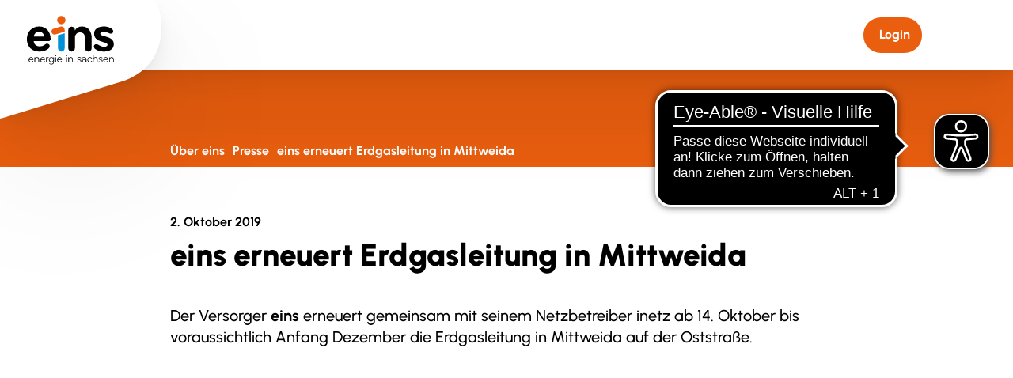

--- FILE ---
content_type: text/html;charset=UTF-8
request_url: https://www.eins.de/ueber-eins/presse/eins-erneuert-erdgasleitung-in-mittweida
body_size: 11247
content:
<!DOCTYPE html><html lang="de">
<!--
This website is powered by Neos, the Open Source Content Application Platform licensed under the GNU/GPL.
Neos is based on Flow, a powerful PHP application framework licensed under the MIT license.

More information and contribution opportunities at https://www.neos.io
-->
<head><meta charset="UTF-8" /><link rel="stylesheet" href="https://www.eins.de/_Resources/Static/Packages/Eins.Site/Generated/Css/style.css?h=0781cf4e" /><script type="text/javascript" data-cmp-ab="1" src="https://cdn.consentmanager.net/delivery/js/semiautomatic.min.js" data-cmp-cdid="61a96619019c" data-cmp-host="a.delivery.consentmanager.net" data-cmp-cdn="cdn.consentmanager.net" data-cmp-codesrc="0"></script><script rel="preload" type="text/javascript" src="https://unpkg.com/leaflet@1.9.4/dist/leaflet.js"></script><script rel="preload" type="text/javascript" src="https://unpkg.com/leaflet.markercluster@1.4.1/dist/leaflet.markercluster.js"></script><script type="text/javascript" defer src="https://www.eins.de/_Resources/Static/Packages/Eins.Site/Generated/JavaScript/script.js?h=8a4f5e1a"></script><script data-cmp-vendor="s905" type="text/plain" class="cmplazyload">                    (function(w,d,s,l,i){w[l]=w[l]||[];w[l].push({'gtm.start':new Date().getTime(),event:'gtm.js'});var f=d.getElementsByTagName(s)[0],j=d.createElement(s),dl=l!='dataLayer'?'&l='+l:'';j.async=true;j.src='https://www.googletagmanager.com/gtm.js?id='+i+dl;f.parentNode.insertBefore(j,f);})(window,document,'script','dataLayer','GTM-TB6PD9F');                </script><script async src="https://cdn.eye-able.com/configs/www.eins.de.js"></script><script async src="https://cdn.eye-able.com/public/js/eyeAble.js"></script><title>eins erneuert Erdgasleitung in Mittweida</title><meta name="robots" content="index,follow" /><link rel="canonical" href="https://www.eins.de/ueber-eins/presse/eins-erneuert-erdgasleitung-in-mittweida" /><link rel="alternate" hreflang="x-default" href="https://www.eins.de/ueber-eins/presse/eins-erneuert-erdgasleitung-in-mittweida" /><link rel="alternate" hreflang="de" href="https://www.eins.de/ueber-eins/presse/eins-erneuert-erdgasleitung-in-mittweida" /><meta name="twitter:card" content="summary" /><meta name="twitter:title" content="eins erneuert Erdgasleitung in Mittweida" /><meta name="twitter:url" content="https://www.eins.de/ueber-eins/presse/eins-erneuert-erdgasleitung-in-mittweida" /><meta property="og:type" content="website" /><meta property="og:title" content="eins erneuert Erdgasleitung in Mittweida" /><meta property="og:site_name" content="eins" /><meta property="og:locale" content="de" /><meta property="og:url" content="https://www.eins.de/ueber-eins/presse/eins-erneuert-erdgasleitung-in-mittweida" /><script type="application/ld+json">{"@context":"http:\/\/schema.org\/","@type":"BreadcrumbList","itemListElement":[{"@type":"ListItem","position":1,"name":"eins","item":"https:\/\/www.eins.de\/"},{"@type":"ListItem","position":2,"name":"\u00dcber eins","item":"https:\/\/www.eins.de\/ueber-eins"},{"@type":"ListItem","position":3,"name":"Presse","item":"https:\/\/www.eins.de\/ueber-eins\/presse"},{"@type":"ListItem","position":4,"name":"eins erneuert Erdgasleitung in Mittweida","item":"https:\/\/www.eins.de\/ueber-eins\/presse\/eins-erneuert-erdgasleitung-in-mittweida"}]}</script><meta http-equiv="x-ua-compatible" content="ie=edge" /><meta name="viewport" content="width=device-width, initial-scale=1.0" /><link rel="apple-touch-icon" sizes="180x180" href="https://www.eins.de/_Resources/Static/Packages/Eins.Site/Static/Favicons/apple-touch-icon.png" /><link rel="icon" type="image/png" sizes="32x32" href="https://www.eins.de/_Resources/Static/Packages/Eins.Site/Static/Favicons/favicon-32x32.png" /><link rel="icon" type="image/png" sizes="16x16" href="https://www.eins.de/_Resources/Static/Packages/Eins.Site/Static/Favicons/favicon-16x16.png" /><link rel="manifest" href="https://www.eins.de/_Resources/Static/Packages/Eins.Site/Static/Favicons/site.webmanifest" /><link rel="mask-icon" href="https://www.eins.de/_Resources/Static/Packages/Eins.Site/Static/Favicons/safari-pinned-tab.svg" color="#e95e0f" /><meta name="msapplication-TileColor" content="#e95e0f" /><meta name="theme-color" content="#ffffff" /></head><body class><noscript><iframe src="https://www.googletagmanager.com/ns.html?id=GTM-TB6PD9F" height="0" width="0" style="display:none;visibility:hidden"></iframe></noscript><ul class="ph-skip-links"><li class="ph-skip-links__item"><a href="#main" class="link">Navigation überspringen</a></li><li class="ph-skip-links__item"><a href="#footer" class="link">zum Footer</a></li></ul><header class="m-ax-header js-ax-header"><div class="m-ax-header__inner"><a href="/" class="m-ax-header__logo" title="Zur Startseite von Eins" aria-label="Zur Startseite von Eins"><svg xmlns="http://www.w3.org/2000/svg" viewBox="0 0 257.659 189.275"><path class="logo-bg" d="M250.302,4.862c4.699,11.181,7.356,23.627,7.356,37.044,0,44.394-21.704,75.107-65.094,88.735L5.218,187.866l-5.218,1.409V0h248.164l2.139,4.862Z" /><path class="logo-black" d="M62.622,50.668c-4.81,0-8.135,3.151-8.659,7.612h16.881c-.788-4.026-3.586-7.612-8.222-7.612M62.796,82.337c-13.122,0-19.944-9.098-19.944-20.031,0-11.547,8.311-20.035,19.77-20.035,10.935,0,18.195,8.572,18.195,20.035,0,1.661-1.049,3.41-3.76,3.41h-23.269c.524,4.548,3.414,8.309,9.449,8.309,3.325,0,6.033-.964,8.047-2.535,1.223-.964,2.274-1.75,3.848-1.75,2.626,0,4.2,1.663,4.2,3.848,0,2.45-1.926,4.113-3.762,5.249-2.884,1.839-6.735,3.501-12.772,3.501M181.636,70.612c0-7.786-5.951-10.322-14.256-12.596-5.605-1.484-7.264-2.274-7.264-4.461,0-2.098,2.187-2.888,5.421-2.888,2.187,0,4.111.439,6.472,1.401,1.663.701,3.238,1.659,4.635,1.659,2.89,0,4.028-1.659,4.028-3.846,0-2.361-2.274-4.198-5.338-5.599-2.975-1.397-6.211-2.013-9.532-2.013-10.325,0-15.659,4.988-15.659,11.372,0,6.124,3.236,10.5,14.345,13.472,5.16,1.397,7.175,2.274,7.175,4.374,0,2.011-2.187,3.147-5.514,3.147-3.671,0-6.557-1.484-8.394-2.622-1.227-.788-2.365-1.488-4.115-1.488-2.098,0-3.846,1.399-3.846,3.412,0,1.663.612,3.238,2.274,4.461,3.321,2.448,8.396,3.939,13.821,3.939,9.884,0,15.746-4.726,15.746-11.725M146.206,77.086c0,2.886-2.361,5.247-5.247,5.247s-5.253-2.361-5.253-5.247v-16.271c0-5.071-2.535-9.094-7.96-9.094-5.86,0-8.222,4.459-8.222,9.094v16.271c0,2.886-2.361,5.247-5.249,5.247s-5.247-2.361-5.247-5.247v-29.128c0-3.325,2.274-5.336,5.247-5.336s5.249,2.011,5.249,5.336v.699c2.102-3.849,5.864-6.385,11.285-6.385,9.797,0,15.396,7.523,15.396,18.021v16.793Z" /><path class="logo-orange" d="M103.124,47.623c0-3.412-2.363-5.336-5.249-5.336-.526,0-1.223.174-1.748.348l-10.587,3.162c-2.276.701-3.412,2.276-3.412,4.55,0,2.888,2.448,4.9,4.988,4.9.348,0,.697-.087,1.047-.174l14.961-4.498v-2.953ZM97.875,25.567c3.623,0,6.559,2.938,6.559,6.563s-2.936,6.559-6.559,6.559-6.563-2.938-6.563-6.559,2.94-6.563,6.563-6.563" /><path class="logo-blue" d="M92.624,56.256v20.831c0,2.886,2.452,5.247,5.249,5.247,2.886,0,5.251-2.361,5.251-5.247v-23.989l-10.5,3.159Z" /><path class="logo-black logo-claim" d="M106.285,91.217c-.306,0-.54.24-.54.552v7.149c0,.314.234.554.54.554s.54-.24.54-.554v-7.149c0-.312-.234-.552-.54-.552M134.234,98.738c1.312,0,2.518-.625,2.518-1.595,0-1.01-1.223-1.616-2.446-1.616-1.399,0-2.299.643-2.299,1.616,0,.989.9,1.595,2.228,1.595M134.234,91.145c2.266,0,3.596,1.229,3.596,3.447v4.326c0,.296-.196.554-.54.554-.341,0-.538-.257-.538-.554v-.401c-.614.697-1.581,1.026-2.679,1.026-1.922,0-3.147-1.026-3.147-2.4,0-1.469,1.314-2.441,3.308-2.441,1.169,0,2.104.495,2.518.991v-1.082c0-1.742-.846-2.533-2.607-2.533-.861,0-1.51.186-2.21.478-.056.017-.143.056-.252.056-.288,0-.466-.164-.466-.459,0-.184.124-.331.267-.404.703-.366,1.546-.604,2.75-.604M106.285,88.246c-.377,0-.681.314-.681.699s.304.697.681.697.683-.312.683-.697-.306-.699-.683-.699M112.995,91.143c-1.312,0-2.355.569-2.932,1.577v-.952c0-.312-.232-.552-.538-.552s-.538.24-.538.552v7.151c0,.312.232.552.538.552s.538-.24.538-.552v-3.832c0-1.798,1.169-2.934,2.698-2.934,1.672,0,2.516,1.045,2.516,2.696v4.07c0,.312.234.552.538.552.306,0,.54-.24.54-.552v-4.09c0-2.129-1.275-3.687-3.36-3.687M126.688,94.867c-1.69-.495-2.193-.881-2.193-1.632,0-.844.863-1.192,2.03-1.192.72,0,1.477.238,2.052.552.161.091.285.163.43.163.288,0,.451-.182.451-.42,0-.24-.199-.404-.484-.552-.757-.422-1.622-.643-2.429-.643-1.852,0-3.091.701-3.091,2.129,0,1.155.755,1.906,3.145,2.586,1.15.329,2.067.606,2.067,1.521,0,.807-.755,1.32-2.013,1.32-.881,0-1.779-.312-2.464-.863-.108-.089-.232-.163-.412-.163-.234,0-.414.163-.414.403,0,.147.074.312.215.422.774.66,1.835,1.045,3.021,1.045,1.995,0,3.108-.935,3.108-2.218,0-1.45-1.239-1.924-3.019-2.458M171.597,94.793c-.141-1.539-1.239-2.733-2.785-2.733-1.581,0-2.733,1.229-2.876,2.733h5.661ZM168.812,91.145c2.212,0,3.774,1.759,3.774,4.107,0,.257-.215.459-.447.459h-6.238c.052,1.467,1.132,2.897,3.019,2.897,1.006,0,1.796-.366,2.444-1.155.091-.11.215-.236.414-.236.286,0,.449.217.449.459,0,.126-.037.219-.108.329-.612.861-1.779,1.539-3.199,1.539-2.57,0-4.115-1.98-4.115-4.198,0-2.237,1.633-4.2,4.006-4.2M178.272,91.143c-1.312,0-2.353.569-2.928,1.577v-.952c0-.312-.234-.552-.54-.552s-.538.24-.538.552v7.151c0,.312.232.552.538.552s.54-.24.54-.552v-3.832c0-1.798,1.167-2.934,2.696-2.934,1.67,0,2.516,1.045,2.516,2.696v4.07c0,.312.234.552.54.552s.538-.24.538-.552v-4.09c0-2.129-1.275-3.687-3.362-3.687M152.421,91.143c-1.31,0-2.355.569-2.928,1.577v-5.208c0-.312-.232-.55-.54-.55-.306,0-.538.238-.538.55v11.407c0,.312.232.552.538.552.308,0,.54-.24.54-.552v-3.832c0-1.798,1.169-2.934,2.696-2.934,1.67,0,2.516,1.045,2.516,2.696v4.07c0,.312.234.552.54.552.304,0,.54-.24.54-.552v-4.09c0-2.129-1.277-3.687-3.364-3.687M143.549,92.097c1.059,0,1.726.368,2.373,1.155.089.11.195.221.377.221.288,0,.521-.184.521-.457,0-.13-.035-.221-.108-.331-.538-.826-1.69-1.543-3.162-1.543-2.355,0-4.117,1.798-4.117,4.2s1.761,4.2,4.117,4.2c1.473,0,2.624-.714,3.162-1.541.074-.11.108-.201.108-.329,0-.275-.232-.457-.521-.457-.182,0-.288.108-.377.219-.646.788-1.314,1.155-2.373,1.155-1.763,0-3.039-1.448-3.039-3.248s1.275-3.246,3.039-3.246M160.701,94.867c-1.69-.495-2.193-.881-2.193-1.632,0-.844.863-1.192,2.032-1.192.718,0,1.475.238,2.048.552.163.091.29.163.432.163.29,0,.449-.182.449-.42,0-.24-.197-.404-.484-.552-.755-.422-1.618-.643-2.427-.643-1.85,0-3.093.701-3.093,2.129,0,1.155.757,1.906,3.147,2.586,1.15.329,2.067.606,2.067,1.521,0,.807-.757,1.32-2.013,1.32-.881,0-1.781-.312-2.462-.863-.108-.089-.234-.163-.414-.163-.234,0-.414.163-.414.403,0,.147.072.312.217.422.772.66,1.833,1.045,3.019,1.045,1.993,0,3.11-.935,3.11-2.218,0-1.45-1.241-1.924-3.021-2.458M77.167,91.217c-1.277,0-2.247.79-2.59,1.837v-1.285c0-.312-.215-.552-.538-.552-.306,0-.54.221-.54.552v7.149c0,.294.254.554.54.554.306,0,.538-.259.538-.554v-3.17c0-2.055,1.043-3.557,2.59-3.557.288,0,.54-.166.54-.495,0-.294-.234-.478-.54-.478M82.067,98.389c1.726,0,3.056-1.448,3.056-3.174s-1.33-3.17-3.056-3.17c-1.798,0-3.037,1.244-3.037,3.17s1.239,3.174,3.037,3.174M85.663,91.217c.304,0,.538.24.538.552v6.913c0,2.475-1.258,4.219-4.134,4.219-1.401,0-2.497-.387-3.199-.824-.161-.093-.323-.24-.323-.478,0-.255.18-.403.412-.403.164,0,.323.072.468.147.737.403,1.601.658,2.642.658,2.23,0,3.056-1.376,3.056-3.244v-1.157c-.629,1.045-1.887,1.688-3.162,1.688-2.195,0-3.993-1.597-3.993-4.072s1.798-4.072,3.993-4.072c1.599,0,2.696.902,3.162,1.688v-1.063c0-.312.234-.552.54-.552M59.082,91.143c-1.312,0-2.355.569-2.93,1.577v-.952c0-.312-.232-.552-.538-.552-.308,0-.54.24-.54.552v7.151c0,.312.232.552.54.552.306,0,.538-.24.538-.552v-3.832c0-1.798,1.169-2.934,2.698-2.934,1.67,0,2.514,1.045,2.514,2.696v4.07c0,.312.234.552.54.552s.54-.24.54-.552v-4.09c0-2.129-1.275-3.687-3.362-3.687M70.834,94.793c-.145-1.539-1.241-2.733-2.787-2.733-1.581,0-2.731,1.229-2.876,2.733h5.663ZM68.047,91.145c2.21,0,3.776,1.759,3.776,4.107,0,.257-.217.459-.451.459h-6.238c.054,1.467,1.134,2.897,3.021,2.897,1.006,0,1.798-.366,2.444-1.155.089-.11.215-.236.412-.236.288,0,.451.217.451.459,0,.126-.037.219-.108.329-.612.861-1.779,1.539-3.199,1.539-2.57,0-4.117-1.98-4.117-4.198,0-2.237,1.635-4.2,4.008-4.2M52.407,94.793c-.143-1.539-1.241-2.733-2.787-2.733-1.579,0-2.731,1.229-2.874,2.733h5.661ZM49.62,91.145c2.212,0,3.776,1.759,3.776,4.107,0,.257-.215.459-.449.459h-6.238c.054,1.467,1.132,2.897,3.019,2.897,1.006,0,1.796-.366,2.444-1.155.091-.11.217-.236.414-.236.286,0,.449.217.449.459,0,.126-.035.219-.108.329-.61.861-1.779,1.539-3.199,1.539-2.568,0-4.115-1.98-4.115-4.198,0-2.237,1.635-4.2,4.006-4.2M88.92,88.246c-.377,0-.683.314-.683.699s.306.697.683.697.683-.312.683-.697-.306-.699-.683-.699M97.876,94.793c-.143-1.539-1.243-2.733-2.787-2.733-1.581,0-2.733,1.229-2.876,2.733h5.663ZM95.089,91.145c2.212,0,3.774,1.759,3.774,4.107,0,.257-.215.459-.449.459h-6.238c.056,1.467,1.132,2.897,3.019,2.897,1.008,0,1.798-.366,2.444-1.155.093-.11.217-.236.414-.236.288,0,.449.217.449.459,0,.126-.035.219-.106.329-.612.861-1.781,1.539-3.201,1.539-2.568,0-4.117-1.98-4.117-4.198,0-2.237,1.637-4.2,4.01-4.2M88.92,91.217c.306,0,.538.24.538.552v7.149c0,.314-.232.554-.538.554s-.54-.24-.54-.554v-7.149c0-.312.234-.552.54-.552" /></svg></a><div class="m-ax-header__button-wrapper hide-desktop"><a rel="noopener" target="_blank" href="https://onlineservice.eins.de/powercommerce/eins/fo/portal/start?_gl=1*tqaq17*_ga*MTkzODA0NTUwMi4xNjY5OTg3NjIx*_ga_Z7FRDFH7VZ*MTY5MTY5NjYyNy42NS4xLjE2OTE2OTY2NTIuMC4wLjA.&amp;_ga=2.247499527.140772730.1691696628-1938045502.1669987621" class="m-ax-header__login link-external" aria-label="Zum Login des Onlineservice von eins Energie"><span class="m-ax-header__button-label">Login</span></a><button id="mobile-search-trigger" type="button" class="m-ax-header__search-trigger js-search-trigger hide-desktop" aria-label="Suche" aria-expanded="false" aria-controls="searchForm"></button><button id="nav-button" class="m-ax-header__button js-header-button" aria-label="Menü öffnen / schließen" aria-expanded="false" aria-controls="accessible-nav"></button></div><nav id="accessible-nav" class="m-ax-header__nav js-nav" aria-label="Hauptnavigation" aria-labelledby="nav-button" aria-hidden="false"><div class="m-ax-header__nav-inner"><div class="m-ax-header__nav-list-wrapper"><ul class="m-ax-header__meta-list  menubreak-visible --left"><li class="m-ax-header__meta-item"><a href="/privatkunden" class="m-ax-header__meta-item-inner">Privatkunden</a></li><li class="m-ax-header__meta-item"><a href="/geschaeftskunden" class="m-ax-header__meta-item-inner">Geschäftskunden</a></li></ul><ul class="m-ax-header__nav-list js-nav-list js-first-nav-level" aria-label="Menü Ebene 1"><li class="m-ax-header__nav-item js-nav-item"><button id="e2a60581-23d9-4513-b26d-a3a92fc6c0fa-trigger" aria-controls="e2a60581-23d9-4513-b26d-a3a92fc6c0fa-sublevel" class="m-ax-header__nav-item-trigger js-nav-item-trigger" aria-expanded="false">Wir sind eins<i class="icon --arrow-down" aria-hidden="true"></i><i class="icon --close" aria-hidden="true"></i></button><div id="e2a60581-23d9-4513-b26d-a3a92fc6c0fa-sublevel" aria-labelledby="e2a60581-23d9-4513-b26d-a3a92fc6c0fa-trigger e2a60581-23d9-4513-b26d-a3a92fc6c0fa-close-trigger" class="m-ax-header__nav-sublevel"><div class="l-wrapper"><div class="m-ax-header__nav-sublevel-inner"><div class="m-ax-header__nav-item --overview"><div class="m-ax-header__nav-item-icon-wrapper"><div class="m-ax-header__nav-item-icon"><i class="icon --einselmaennchen" aria-hidden="true"></i></div><a href="/ueber-eins/wir-sind-eins" class="m-ax-header__nav-item-inner">Wir sind eins</a></div></div><ul class="m-ax-header__nav-list m-ax-header__nav-list--sublevel-1 js-nav-list" aria-label="Menü Ebene 2"><li class="m-ax-header__nav-item js-nav-item --icon"><a href="/ueber-eins/wir-sind-eins/leitbild-und-werte" class="m-ax-header__nav-item-inner">Leitbild und Werte</a><div class="m-ax-header__nav-item-icon"><i class="icon --einselmaennchen" aria-hidden="true"></i></div></li><li class="m-ax-header__nav-item js-nav-item --icon"><a href="/ueber-eins/wir-sind-eins/zahlen-daten-fakten" class="m-ax-header__nav-item-inner">Zahlen, Daten, Fakten</a><div class="m-ax-header__nav-item-icon"><i class="icon --einselmaennchen" aria-hidden="true"></i></div></li><li class="m-ax-header__nav-item js-nav-item --icon"><a href="/ueber-eins/wir-sind-eins/unternehmensleitung" class="m-ax-header__nav-item-inner">Unternehmensleitung</a><div class="m-ax-header__nav-item-icon"><i class="icon --einselmaennchen" aria-hidden="true"></i></div></li><li class="m-ax-header__nav-item js-nav-item --icon"><a href="/ueber-eins/wir-sind-eins/kommunen" class="m-ax-header__nav-item-inner">Beteiligungen, Gesellschafter und Kommunen</a><div class="m-ax-header__nav-item-icon"><i class="icon --einselmaennchen" aria-hidden="true"></i></div></li><li class="m-ax-header__nav-item js-nav-item --icon"><a href="/ueber-eins/wir-sind-eins/marktpartner" class="m-ax-header__nav-item-inner">Marktpartner</a><div class="m-ax-header__nav-item-icon"><i class="icon --einselmaennchen" aria-hidden="true"></i></div></li><li class="m-ax-header__nav-item js-nav-item --icon"><a href="/ueber-eins/wir-sind-eins/kundenzeitschrift-unsereins" class="m-ax-header__nav-item-inner">Kundenzeitschrift "unsereins"</a><div class="m-ax-header__nav-item-icon"><i class="icon --einselmaennchen" aria-hidden="true"></i></div></li></ul></div><button class="m-ax-header__nav-sublevel-close js-close-subnav show-desktop" id="e2a60581-23d9-4513-b26d-a3a92fc6c0fa-close-trigger" aria-controls="e2a60581-23d9-4513-b26d-a3a92fc6c0fa-sublevel" aria-label="Untermenü schließen"><i class="icon --close" aria-hidden="true"></i></button></div></div></li><li class="m-ax-header__nav-item js-nav-item"><button id="4cea253a-c012-4d39-a8b3-832cd150676d-trigger" aria-controls="4cea253a-c012-4d39-a8b3-832cd150676d-sublevel" class="m-ax-header__nav-item-trigger js-nav-item-trigger" aria-expanded="false">eins für unsere Region<i class="icon --arrow-down" aria-hidden="true"></i><i class="icon --close" aria-hidden="true"></i></button><div id="4cea253a-c012-4d39-a8b3-832cd150676d-sublevel" aria-labelledby="4cea253a-c012-4d39-a8b3-832cd150676d-trigger 4cea253a-c012-4d39-a8b3-832cd150676d-close-trigger" class="m-ax-header__nav-sublevel"><div class="l-wrapper"><div class="m-ax-header__nav-sublevel-inner"><div class="m-ax-header__nav-item --overview"><div class="m-ax-header__nav-item-icon-wrapper"><div class="m-ax-header__nav-item-icon"><i class="icon --region" aria-hidden="true"></i></div><a href="/ueber-eins/eins-fuer-unsere-region" class="m-ax-header__nav-item-inner">eins für unsere Region</a></div></div><ul class="m-ax-header__nav-list m-ax-header__nav-list--sublevel-1 js-nav-list" aria-label="Menü Ebene 2"><li class="m-ax-header__nav-item js-nav-item --icon"><a href="/ueber-eins/eins-fuer-unsere-region/umwelt" class="m-ax-header__nav-item-inner">Umwelt</a><div class="m-ax-header__nav-item-icon"><i class="icon --oeko-gruen-nachhaltig" aria-hidden="true"></i></div></li><li class="m-ax-header__nav-item js-nav-item --icon"><a href="/ueber-eins/eins-fuer-unsere-region/soziales" class="m-ax-header__nav-item-inner">Soziales</a><div class="m-ax-header__nav-item-icon"><i class="icon --region" aria-hidden="true"></i></div></li><li class="m-ax-header__nav-item js-nav-item --icon"><a href="/ueber-eins/eins-fuer-unsere-region/sport" class="m-ax-header__nav-item-inner">Sport</a><div class="m-ax-header__nav-item-icon"><i class="icon --region" aria-hidden="true"></i></div></li><li class="m-ax-header__nav-item js-nav-item --icon"><a href="/ueber-eins/eins-fuer-unsere-region/kultur" class="m-ax-header__nav-item-inner">Kultur</a><div class="m-ax-header__nav-item-icon"><i class="icon --region" aria-hidden="true"></i></div></li><li class="m-ax-header__nav-item js-nav-item --icon"><a href="/ueber-eins/eins-fuer-unsere-region/engagement" class="m-ax-header__nav-item-inner">Engagement</a><div class="m-ax-header__nav-item-icon"><i class="icon --handshake-vereinbarung" aria-hidden="true"></i></div></li><li class="m-ax-header__nav-item js-nav-item --icon"><a href="/ueber-eins/eins-fuer-unsere-region/industriekultur" class="m-ax-header__nav-item-inner">Gebäude mit Geschichte</a><div class="m-ax-header__nav-item-icon"><i class="icon --wohnflaeche200m2" aria-hidden="true"></i></div></li><li class="m-ax-header__nav-item js-nav-item --icon"><a href="/ueber-eins/eins-fuer-unsere-region/fuehrungen" class="m-ax-header__nav-item-inner">Führungen & Events</a><div class="m-ax-header__nav-item-icon"><i class="icon --geschaeftskunden" aria-hidden="true"></i></div></li><li class="m-ax-header__nav-item js-nav-item --icon"><a href="/ueber-eins/eins-fuer-unsere-region/immobilien" class="m-ax-header__nav-item-inner">Immobilien von eins</a><div class="m-ax-header__nav-item-icon"><i class="icon --haus-privat" aria-hidden="true"></i></div></li></ul></div><button class="m-ax-header__nav-sublevel-close js-close-subnav show-desktop" id="4cea253a-c012-4d39-a8b3-832cd150676d-close-trigger" aria-controls="4cea253a-c012-4d39-a8b3-832cd150676d-sublevel" aria-label="Untermenü schließen"><i class="icon --close" aria-hidden="true"></i></button></div></div></li><li class="m-ax-header__nav-item js-nav-item"><button id="a0c31efa-21b7-44e9-9245-54cf3ac7bc9e-trigger" aria-controls="a0c31efa-21b7-44e9-9245-54cf3ac7bc9e-sublevel" class="m-ax-header__nav-item-trigger js-nav-item-trigger" aria-expanded="false">Infrastruktur / Verteilung<i class="icon --arrow-down" aria-hidden="true"></i><i class="icon --close" aria-hidden="true"></i></button><div id="a0c31efa-21b7-44e9-9245-54cf3ac7bc9e-sublevel" aria-labelledby="a0c31efa-21b7-44e9-9245-54cf3ac7bc9e-trigger a0c31efa-21b7-44e9-9245-54cf3ac7bc9e-close-trigger" class="m-ax-header__nav-sublevel"><div class="l-wrapper"><div class="m-ax-header__nav-sublevel-inner"><div class="m-ax-header__nav-item --overview"><div class="m-ax-header__nav-item-icon-wrapper"><div class="m-ax-header__nav-item-icon"><i class="icon --region" aria-hidden="true"></i></div><a href="/ueber-eins/infrastruktur" class="m-ax-header__nav-item-inner">Übersicht Erzeugung und Netze</a></div></div><ul class="m-ax-header__nav-list m-ax-header__nav-list--sublevel-1 js-nav-list" aria-label="Menü Ebene 2"><li class="m-ax-header__nav-item js-nav-item --icon"><a href="/ueber-eins/infrastruktur/schichtwechsel" class="m-ax-header__nav-item-inner">Schichtwechsel</a></li><li class="m-ax-header__nav-item js-nav-item --icon"><a href="/ueber-eins/infrastruktur/kommunale-waermeplanung" class="m-ax-header__nav-item-inner">Kommunale Wärmeplanung</a></li><li class="m-ax-header__nav-item js-nav-item --icon"><a href="/ueber-eins/infrastruktur/schwarzstart" class="m-ax-header__nav-item-inner">Schwarzstart</a></li></ul></div><button class="m-ax-header__nav-sublevel-close js-close-subnav show-desktop" id="a0c31efa-21b7-44e9-9245-54cf3ac7bc9e-close-trigger" aria-controls="a0c31efa-21b7-44e9-9245-54cf3ac7bc9e-sublevel" aria-label="Untermenü schließen"><i class="icon --close" aria-hidden="true"></i></button></div></div></li><li class="m-ax-header__nav-item js-nav-item"><a href="/ueber-eins/presse" class="m-ax-header__nav-item-inner is-active">Presse</a></li><li class="m-ax-header__nav-item --search show-desktop"><button id="search-trigger" type="button" class="m-ax-header__search-trigger js-search-trigger" aria-label="Suche" aria-expanded="false" aria-controls="searchForm"></button></li><li class="m-ax-header__nav-item --login show-desktop"><a rel="noopener" target="_blank" href="https://onlineservice.eins.de/powercommerce/eins/fo/portal/start?_gl=1*tqaq17*_ga*MTkzODA0NTUwMi4xNjY5OTg3NjIx*_ga_Z7FRDFH7VZ*MTY5MTY5NjYyNy42NS4xLjE2OTE2OTY2NTIuMC4wLjA.&amp;_ga=2.247499527.140772730.1691696628-1938045502.1669987621" class="m-ax-header__login show-desktop link-external" aria-label="Zum Login des Onlineservice von eins Energie">Login</a></li></ul></div><ul class="m-ax-header__meta-list-wrapper"><li class="menubreak-hidden"><ul class="m-ax-header__meta-list  --left"><li class="m-ax-header__meta-item"><a href="/privatkunden" class="m-ax-header__meta-item-inner">Privatkunden</a></li><li class="m-ax-header__meta-item"><a href="/geschaeftskunden" class="m-ax-header__meta-item-inner">Geschäftskunden</a></li></ul></li><li><ul class="m-ax-header__meta-list  --right"><li class="m-ax-header__meta-item"><a href="https://karriere.eins.de/" class="m-ax-header__meta-item-inner" target="_blank">Karriere</a></li><li class="m-ax-header__meta-item"><a href="/ueber-eins" class="m-ax-header__meta-item-inner is-active">Über eins</a></li><li class="m-ax-header__meta-item"><a href="/service-und-kontakt" class="m-ax-header__meta-item-inner">Service & Kontakt</a></li><li class="m-ax-header__meta-item"><a href="https://eins.finzelundschuck.de/" class="m-ax-header__meta-item-inner" target="_blank">Online-Shop</a></li><li class="m-ax-header__meta-item   --int-lp"><a href="/service-und-kontakt/international-support" class="m-ax-header__meta-item-inner" aria-label="International"><span class="hide-desktop">International</span></a></li></ul></li></ul></div></nav><form class="m-ax-header__search js-search-form" action="/suchergebnisse" id="searchForm" aria-hidden="true" aria-labelledby="mobile-search-trigger search-trigger"><div class="m-ax-header__search-form " aria-label="Suche"><label class="m-ax-header__search-legend">Wonach suchen Sie?</label><div class="m-ax-header__search-form-inner"><div class="ph-formfield js-cil"><label for="inputHeaderSearchId">Ihr Suchbegriff</label><input id="inputHeaderSearchId" name="search" placeholder="Ihr Suchbegriff" type="search" autocomplete="off" data-autocomplete-source="https://www.eins.de/flowpack/searchplugin?contextNodeIdentifier=b609d831-17c2-4270-86de-04f1342cfb0c&amp;dimensionCombination=%7B%22language%22%3A%5B%22de%22%5D%7D" class="js-autocomplete" /></div><button type="submit" class="m-ax-header__search-submit " aria-label="Suche starten"><span>Suchen</span></button></div><button class="m-ax-header__search-close js-close-search" type="button" id="searchFormCloseingTrigger" aria-label="Suche schließen"><i class="icon --close" aria-hidden="true"></i></button></div></form></div></header><main id="main" class="article"><section id="2c688c8e-3eec-492e-b53c-0d3aa33652a6" class="m-page-header"><div class="m-page-header__decoration --colored-bg --orange"><div class="l-wrapper"><nav class="c-breadcrumb"><div class="l-wrapper"><ol class="c-breadcrumb-list"><li class="c-breadcrumb-item"><a href="/ueber-eins" class="c-breadcrumb-item-inner">Über eins</a></li><li class="c-breadcrumb-item"><a href="/ueber-eins/presse" class="c-breadcrumb-item-inner">Presse</a></li><li class="c-breadcrumb-item"><a href="/ueber-eins/presse/eins-erneuert-erdgasleitung-in-mittweida" class="c-breadcrumb-item-inner">eins erneuert Erdgasleitung in Mittweida</a></li></ol></div></nav></div></div><div class="m-page-header__bottom"><div class="l-wrapper"><div class="m-page-header__inner"><figure class="c-image"><div class="c-image__wrapper"></div></figure><div class="m-page-header__content"><p class="m-page-header__meta"><time pubdate="pubdate">2. Oktober 2019</time></p><div class="m-page-header__title"><h1>eins erneuert Erdgasleitung in Mittweida</h1></div><div class="m-page-header__text"><p><p>Der Versorger <strong>eins</strong> erneuert gemeinsam mit seinem Netzbetreiber inetz ab 14. Oktober bis voraussichtlich Anfang Dezember die Erdgasleitung in Mittweida auf der Oststraße.</p></p></div></div></div></div></div></section><div class="neos-contentcollection"><section id="f4c4ea3c-d280-4b21-825c-4ea68bed24aa" class="m-text-bild  js-animate-visibility"><div class="m-text-bild__inner"><div class="m-text-bild__content-wrapper"><div class="m-text-bild__content"><div class="m-text-bild__text"><p>Während der Arbeiten kommt es zu Verkehrseinschränkungen. Die Oststraße ist zwischen Niedergasse und Am Stadtpark voll gesperrt. Eine Umleitung ist ausgeschildert.</p><p><strong>eins</strong> arbeitet für die Region: Aus diesem Grund beauftragte das Unternehmen die Firma Dietmar Mothes GmbH aus Chemnitz für die Arbeiten. Damit trägt <strong>eins</strong> zur Sicherung von Arbeitsplätzen in der Region bei.</p><p>Die Arbeiten plant und koordiniert der Netzbetreiber inetz, ein Tochterunternehmen von <strong>eins</strong>. Der kommunale Energiedienstleister investiert in die Arbeiten insgesamt rund 50.000 Euro, um Kunden weiterhin sicher und zuverlässig mit Erdgas zu versorgen. Während der Baumaßnahme werden 160 Meter hochmoderne Erdgasleitung aus Polyethylen verlegt und zehn Hausanschlüsse erneuert. Die neue Leitung ersetzt die bestehende Stahlleitung, die Mitte der 1970er Jahre errichtet wurde. Die Kunden werden auch während der Bauarbeiten mit Erdgas versorgt. Nur kurzzeitig wird die Versorgung unterbrochen, wenn die neue Leitung ins bestehende Netz eingebunden wird.</p><p><strong>Hintergrund</strong></p><p><strong>eins</strong> ist der führende kommunale Energiedienstleister in Chemnitz und der Region Südsachsen. Das Unternehmen mit Sitz in Chemnitz versorgt rund 400.000 Haushalts- und Gewerbekunden mit Erdgas, Strom, Internet, Wärme und Kälte sowie Wasser und energienahen Dienstleistungen. <strong>eins</strong> liegt mehrheitlich in kommunaler Hand. Mit insgesamt 51 Prozent sind zu zwei gleichen Anteilen die Stadt Chemnitz und der Zweckverband „Gasversorgung in Südsachsen“, ein Zusammenschluss von 117 Städten und Gemeinden, beteiligt. Weitere Gesellschafter sind die Thüga AG und die enviaM AG. Mit einem Jahresumsatz von mehr als einer Milliarde Euro (Geschäftsjahr 2018) gehört <strong>eins</strong> zu den größten Unternehmen der Region. Rund 1.100 Mitarbeiterinnen und Mitarbeiter arbeiten in der <strong>eins</strong>-Gruppe. Rund 80 Prozent der Wertschöpfung fließen in die von <strong>eins</strong> versorgten Kommunen zurück. <strong>eins</strong> hat seit dem Jahr 1990 in Südsachsen mehr als 2,7 Milliarden Euro in die Infrastruktur und die Versorgungssicherheit investiert und sichert diese jährlich mit etwa 70 bis 90 Millionen Euro. Der Energiedienstleister engagiert sich für Jugend, Sport, Kultur und soziale Projekte im angestammten Versorgungsgebiet. <strong>eins</strong> ist Top-Arbeitgeber 2019 in Sachsen. "Focus" und "Kununu" zeichnen jedes Jahr die besten Arbeitgeber Deutschlands aus.</p></div></div></div></div></section></div><section class="c-social-sharing"><div class="l-wrapper"><div class="c-social-sharing__inner"><div class="c-social-sharing__title"><h2>Teilen</h2></div><ul class="c-social-sharing__list"><li class="c-social-sharing__item"><a rel="noopener" target="_blank" href="https://www.xing.com/spi/shares/new?url=https://www.eins.de/ueber-eins/presse/eins-erneuert-erdgasleitung-in-mittweida" class="--xing link-external" id="2c688c8e-3eec-492e-b53c-0d3aa33652a6-xing" aria-label="Seite auf Xing teilen"><i class="icon --xing" aria-hidden="true"></i></a></li><li class="c-social-sharing__item"><a rel="noopener" target="_blank" href="https://www.linkedin.com/shareArticle?mini=true&amp;url=https://www.eins.de/ueber-eins/presse/eins-erneuert-erdgasleitung-in-mittweida" class="--linkedin link-external" id="2c688c8e-3eec-492e-b53c-0d3aa33652a6-linkedin" aria-label="Seite auf LinkedIn teilen"><i class="icon --linkedin" aria-hidden="true"></i></a></li><li class="c-social-sharing__item"><a rel="noopener" target="_blank" href="https://www.facebook.com/sharer/sharer.php?u=https://www.eins.de/ueber-eins/presse/eins-erneuert-erdgasleitung-in-mittweida" class="--facebook link-external" id="2c688c8e-3eec-492e-b53c-0d3aa33652a6-facebook" aria-label="Seite auf Facebook teilen"><i class="icon --facebook" aria-hidden="true"></i></a></li></ul></div></div></section><section class="m-author --colored-bg --dark"><div class="l-wrapper l-wrapper--s"><div class="m-author__title"><h2>Autor/in</h2></div><div class="m-author__row"><div class="c-author" style=" --index:0;"><div class="c-author__inner"><div class="c-author__content"><div class="c-author__headline"><h3>Kay-Uwe Boin</h3></div><div class="c-author__subline"><h4></h4></div><div class="c-author__text"></div></div></div></div></div></div></section><div class="neos-contentcollection"></div><section class="m-logos"><div class="l-wrapper"><div class="m-logos__title"><h2>Ausgezeichnet für unsere Region</h2></div><div class="m-logos__text"><p>Als sächsischer Versorger stellen wir für die Menschen in und aus der Region das ganze Spektrum an Energiedienstleistungen zur Verfügung.&nbsp;Leisten können wir das dank unseres engagierten Teams, das stetig wächst.</p></div><ul class="m-logos__row"><li class="m-logos__item"><div class="m-logos__item-inner"><figure class="c-image"><div class="c-image__wrapper"><picture><img src="https://www.eins.de/_Resources/Persistent/0/a/8/b/0a8bdda2d8a14c82c177383af2103b3371c5169d/kununu_TopCompanyBadge_2025_RGB.svg" alt="Kununu Top Company 2024 Arbeitgebersiegel" loading="lazy" /></picture></div></figure></div></li><li class="m-logos__item"><div class="m-logos__item-inner"><figure class="c-image"><div class="c-image__wrapper"><picture><img src="https://www.eins.de/_Resources/Persistent/7/a/8/2/7a827dcc10ee05ed8bbc22559431ba030beb6138/mac_siegel_exzellent.png" alt="Logo Kundenurteil" loading="lazy" /></picture></div></figure></div></li><li class="m-logos__item"><div class="m-logos__item-inner"><figure class="c-image"><div class="c-image__wrapper"><picture><img src="https://www.eins.de/_Resources/Persistent/c/5/d/d/c5ddfd588a412514fa10f89746875eef36f75700/do-eins-energie-2027.png" alt="TÜV Siegel Kundenzufriedenheit" loading="lazy" /></picture></div></figure></div></li><li class="m-logos__item"><div class="m-logos__item-inner"><figure class="c-image"><div class="c-image__wrapper"><picture><img src="https://www.eins.de/_Resources/Persistent/4/f/b/4/4fb4e09ef209a997c098943eff7a7b77301de5a4/klimaneutrale_webseite-2eb37ecb.svg" alt="Logo Klinaneutrale Webseite" loading="lazy" /></picture></div></figure></div></li></ul></div></section></main><footer id="footer" class="m-footer"><div class="m-footer__social"><div class="l-wrapper"><div class="m-footer__social-inner"><p class="m-footer__social-title"><b>Folgen Sie uns</b></p><ul class="m-footer__social-list"><li class="m-footer__social-item"><a target="_blank" href="https://www.youtube.com/user/einsEnergie" class="m-footer__social-item-inner" aria-label="eins energie auf YouTube"><i class="icon --youtube" aria-hidden="true"></i></a></li><li class="m-footer__social-item"><a target="_blank" href="https://de.linkedin.com/company/eins-energie-in-sachsen-gmbh-&amp;-co-kg" class="m-footer__social-item-inner" aria-label="eins energie auf LinkedIn"><i class="icon --linkedin" aria-hidden="true"></i></a></li><li class="m-footer__social-item"><a target="_blank" href="https://www.xing.com/pages/einsenergieinsachsengmbh-co-kg" class="m-footer__social-item-inner" aria-label="eins energie auf Xing"><i class="icon --xing" aria-hidden="true"></i></a></li><li class="m-footer__social-item"><a target="_blank" href="https://www.instagram.com/einsenergieinsachsen/?hl=de" class="m-footer__social-item-inner" aria-label="eins energie auf Instagram"><i class="icon --instagram" aria-hidden="true"></i></a></li><li class="m-footer__social-item"><a target="_blank" href="https://www.facebook.com/eins.energie.in.sachsen/?locale=de_DE" class="m-footer__social-item-inner" aria-label="eins energie auf Facebook"><i class="icon --facebook" aria-hidden="true"></i></a></li></ul></div></div></div><div class="m-footer__middle"><div class="l-wrapper"><div class="m-footer__middle-inner"><svg class="m-footer__bg-icon" role="presentation" xmlns="http://www.w3.org/2000/svg" viewBox="0 0 71.634 143.521"><path d="M11.472,65.095l33.513-10.02c.977-.326,3.454-1.084,5.365-1.084,8.004,0,16.08,5.062,16.08,16.372v8.966l-46.955,14.114c-1.099.277-2.137.539-3.171.539-7.334,0-15.25-5.73-15.25-14.988,0-7.097,3.506-11.774,10.418-13.899M16.304,95.036c1.164,0,2.316-.29,3.429-.571.007-.002.041-.01.048-.013l47.328-14.227c.222-.067.375-.272.375-.505v-9.357c0-5.279-1.744-9.734-5.042-12.883-3.068-2.93-7.362-4.543-12.092-4.543-2.066,0-4.673.796-5.683,1.132l-33.501,10.017c-7.305,2.246-11.166,7.401-11.166,14.908,0,9.909,8.463,16.042,16.304,16.042M50.352,1.054c11.154,0,20.228,9.083,20.228,20.248s-9.074,20.245-20.228,20.245-20.24-9.083-20.24-20.245S39.191,1.054,50.352,1.054M50.352,42.601c11.735,0,21.282-9.556,21.282-21.299S62.087,0,50.352,0s-21.294,9.556-21.294,21.302,9.552,21.299,21.294,21.299M67.484,87.698c0-.167-.079-.324-.213-.423-.133-.099-.305-.129-.466-.082l-33.219,9.997c-.223.068-.375.273-.375.505v45.826h1.054v-45.434l32.165-9.68v55.114h1.054v-55.823Z" /></svg><div class="m-footer__row js-accordion"><div class="m-footer__col js-accordion-item " data-mobile-closed><h2 class="m-footer__col-title"><span class="hide-mobile">Privatkunden</span><button class="show-mobile js-accordion-trigger">Privatkunden</button></h2><nav class="m-footer__nav js-accordion-content" aria-label="Footer Navigation - Privatkunden"><ul class="m-footer__nav-list"><li class="m-footer__nav-item"><a href="/privatkunden/strom" class="m-footer__nav-item-inner">Strom</a></li><li class="m-footer__nav-item"><a href="/privatkunden/erdgas" class="m-footer__nav-item-inner">Erdgas</a></li><li class="m-footer__nav-item"><a href="/privatkunden/waerme" class="m-footer__nav-item-inner">Wärme</a></li><li class="m-footer__nav-item"><a href="/privatkunden/wasser" class="m-footer__nav-item-inner">Wasser</a></li><li class="m-footer__nav-item"><a href="/privatkunden/internet" class="m-footer__nav-item-inner">Internet</a></li><li class="m-footer__nav-item"><a href="/privatkunden/elektromobilitaet" class="m-footer__nav-item-inner">E-Mobilität</a></li></ul></nav></div><div class="m-footer__col js-accordion-item " data-mobile-closed><h2 class="m-footer__col-title"><span class="hide-mobile">Geschäftskunden</span><button class="show-mobile js-accordion-trigger">Geschäftskunden</button></h2><nav class="m-footer__nav js-accordion-content" aria-label="Footer Navigation - Geschäftskunden"><ul class="m-footer__nav-list"><li class="m-footer__nav-item"><a href="/geschaeftskunden/strom" class="m-footer__nav-item-inner">Strom</a></li><li class="m-footer__nav-item"><a href="/geschaeftskunden/erdgas" class="m-footer__nav-item-inner">Erdgas</a></li><li class="m-footer__nav-item"><a href="/geschaeftskunden/internet" class="m-footer__nav-item-inner">Internet</a></li><li class="m-footer__nav-item"><a href="/geschaeftskunden/waerme-kaelte" class="m-footer__nav-item-inner">Wärme & Kälte</a></li><li class="m-footer__nav-item"><a href="/geschaeftskunden/e-mobilitaet" class="m-footer__nav-item-inner">E-Mobilität</a></li></ul></nav></div><div class="m-footer__col js-accordion-item " data-mobile-closed><h2 class="m-footer__col-title"><span class="hide-mobile">Über eins</span><button class="show-mobile js-accordion-trigger">Über eins</button></h2><nav class="m-footer__nav js-accordion-content" aria-label="Footer Navigation - Über eins"><ul class="m-footer__nav-list"><li class="m-footer__nav-item"><a href="/ueber-eins/eins-fuer-unsere-region" class="m-footer__nav-item-inner">eins für unsere Region</a></li><li class="m-footer__nav-item"><a href="/ueber-eins/infrastruktur" class="m-footer__nav-item-inner">Infrastruktur / Verteilung</a></li><li class="m-footer__nav-item"><a href="/ueber-eins/presse" class="m-footer__nav-item-inner">Presse</a></li><li class="m-footer__nav-item"><a href="https://eins.finzelundschuck.de/" class="m-footer__nav-item-inner">Online-Shop</a></li><li class="m-footer__nav-item"><a href="/ueber-eins/blog" class="m-footer__nav-item-inner">Blog</a></li></ul></nav></div><div class="m-footer__col"><h2 class="m-footer__col-title"><span>Kontakt</span></h2><p class="m-footer__contact"><span class="m-footer__item --phone"><i class="icon --telefon" aria-hidden="true"></i><span class="m-footer__item-inner"><a href="tel:(0371) 525 - 2525" class="link-tel">(0371) 525 - 2525</a><span class="m-footer__hours">Montag bis Donnerstag: 8 bis 18 Uhr<br/>Freitag : 8 bis 15 Uhr</span></span></span><span class="m-footer__item --mail"><i class="icon --e-mail" aria-hidden="true"></i><a href="mailto:Kundenservice@eins.de" class="link-mail">Kundenservice@eins.de</a></span><span class="m-footer__item --appointment"><i class="icon --kalender" aria-hidden="true"></i><a rel="noopener" target="_blank" href="https://cqm5.cleverq.de/public/sites/27/appointments/index.html?lang=de" class="link-external">Termin vereinbaren</a></span><span class="m-footer__item --problem"><i class="icon --ausrufezeichen-kreis" aria-hidden="true"></i><a rel="noopener" target="_blank" href="https://www.eins.de/service-und-kontakt#c70422e4-5fdc-41ff-86a5-ea4decc9b710" class="link-external">Störung melden</a></span></p><nav aria-label="Footer Navigation - Kontakt"><ul class="m-footer__nav-list"><li class="m-footer__nav-item"><a href="/service-und-kontakt" class="m-footer__nav-item-inner">Service & Kontakt</a></li><li class="m-footer__nav-item"><a href="https://onlineservice.eins.de/powercommerce/eins/fo/portal/start" class="m-footer__nav-item-inner">Zählerstand melden</a></li><li class="m-footer__nav-item"><a href="/service-und-kontakt/faqs" class="m-footer__nav-item-inner">FAQs</a></li><li class="m-footer__nav-item"><a href="/service-und-kontakt/vertrag-kuendigen/kuendigung-strom" class="m-footer__nav-item-inner">Kündigung Strom</a></li><li class="m-footer__nav-item"><a href="/service-und-kontakt/vertrag-kuendigen/kuendigung-gas" class="m-footer__nav-item-inner">Kündigung Erdgas</a></li><li class="m-footer__nav-item"><a href="/service-und-kontakt/vertrag-kuendigen/kuendigung-internet" class="m-footer__nav-item-inner">Kündigung Internet</a></li><li class="m-footer__nav-item"><button class="js-c-consent-trigger m-footer__nav-item-inner" aria-label="Cookie-Einstellungen öffnen" aria-controls="cmpwrapper" aria-expanded="false">Cookie-Einstellungen</button></li></ul></nav></div></div></div></div></div><div class="m-footer__bottom"><div class="l-wrapper"><div class="m-footer__bottom-inner"><nav class="m-footer__nav" aria-label="Footer Navigation"><ul class="m-footer__nav-list"><li class="m-footer__nav-item"><a href="/ueber-eins/impressum" class="m-footer__nav-item-inner">Impressum</a></li><li class="m-footer__nav-item"><a href="/ueber-eins/datenschutz" class="m-footer__nav-item-inner">Datenschutz</a></li><li class="m-footer__nav-item"><a href="/ueber-eins/barrierefreiheitserklaerung" class="m-footer__nav-item-inner">Barrierefreiheitserklärung</a></li></ul></nav><p class="m-footer__copyright">© 2025 eins</p></div></div></div></footer><script data-neos-node="/sites/eins-site/node-xjf96iopegxgw/node-cqlzdj766iusp/node-rwpmzqwp6oi3q@live;language=de" src="https://www.eins.de/_Resources/Static/Packages/Neos.Neos/JavaScript/LastVisitedNode.js" async></script></body></html>

--- FILE ---
content_type: image/svg+xml
request_url: https://www.eins.de/_Resources/Static/Packages/Eins.Site/Static/Icons/arrow-down.svg
body_size: 429
content:
<?xml version="1.0" encoding="UTF-8"?><svg id="Ebene_1" xmlns="http://www.w3.org/2000/svg" viewBox="0 0 50 50"><path d="m23.667,34.481c.073.065.146.13.228.184.053.035.11.06.165.09.059.032.115.067.178.093.07.029.142.046.214.066.053.015.103.036.157.046.258.051.524.051.782,0,.054-.011.105-.031.157-.046.072-.021.145-.038.214-.066.062-.026.119-.061.178-.093.055-.03.112-.054.165-.09.082-.054.155-.119.228-.184.024-.021.05-.037.073-.059l.007-.007s.001-.001.002-.002l16.167-15.991c.785-.776.792-2.043.016-2.828-.776-.786-2.043-.792-2.828-.016l-14.771,14.61-14.768-14.61c-.785-.777-2.052-.77-2.828.016-.386.39-.578.898-.578,1.406,0,.516.198,1.031.594,1.422l16.167,15.991s.001.001.002.002l.007.007c.023.022.049.038.073.059Z"/></svg>

--- FILE ---
content_type: image/svg+xml
request_url: https://www.eins.de/_Resources/Static/Packages/Eins.Site/Static/Icons/international.svg
body_size: 1621
content:
<?xml version="1.0" encoding="UTF-8"?>
<svg id="Ebene_1" data-name="Ebene 1" xmlns="http://www.w3.org/2000/svg" viewBox="0 0 566.9 566.9">
  <defs>
    <style>
      .cls-1 {
        stroke-width: 0px;
      }
    </style>
  </defs>
  <path class="cls-1" d="m510.25,283.27c0-1.42-.03-2.84-.06-4.25,0-.43,0-.87-.02-1.3-.77-31.41-8.01-62.43-21.42-90.95l-.04.3c-3.7-7.85-7.84-15.46-12.39-22.79-3.24-5.23-10.33-6.44-15.08-2.53h0c-3.79,3.13-4.68,8.58-2.08,12.75,5.66,9.08,10.64,18.64,14.88,28.62.9,2.1,1.7,4.2,2.5,6.3h-65.5c-10.5-51-31.5-93.7-58.6-120.8,3.8,1.3,7.7,2.8,11.5,4.4,7.15,3.03,14.08,6.44,20.78,10.22,4.15,2.34,9.39,1.28,12.37-2.44h0c3.93-4.9,2.46-12.12-3.02-15.19-32.72-18.33-70.45-28.78-110.64-28.78-90.76,0-169.02,53.26-205.27,130.24l-.03-.19c-13.41,28.52-20.66,59.44-21.42,90.84-.01.45,0,.91-.02,1.36-.03,1.4-.06,2.8-.06,4.2,0,.06,0,.12,0,.17,0,.06,0,.12,0,.18,0,1.42.03,2.83.06,4.25,0,.43,0,.87.02,1.3.77,31.41,8.01,62.43,21.42,90.95l.04-.3c36.26,76.95,114.51,130.25,205.26,130.25s169.02-53.26,205.27-130.24l.03.19c13.41-28.52,20.66-59.44,21.42-90.84.01-.45,0-.91.02-1.36.03-1.4.06-2.8.06-4.2,0-.06,0-.12,0-.18,0-.06,0-.12,0-.18ZM242.55,90.92c10-7.1,20.4-11.6,30.9-13.3v131.7h-97.1c.7-3.1,1.4-6.1,2.1-9.2,6.3-25.1,15.3-47.6,26.7-66.8,11-18.3,23.6-32.6,37.4-42.4Zm-74,192.7c0-18.2,1.3-36.3,4.1-54.2h100.8v14.95h0v93.2h-100.9c-.78-4.96-1.43-9.95-1.98-14.95h.08c-1.4-13-2.1-26-2.1-39Zm-75.6-80.5c21-49.6,60.5-89,110.1-110.1,3.8-1.6,7.7-3.1,11.6-4.5-27.1,27.1-48.2,69.8-58.7,120.8h-65.5c.8-2.1,1.6-4.2,2.5-6.2Zm-15.84,68.47c.82-14.2,3.09-28.33,6.84-42.17h68.5c-.72,4.94-1.33,9.89-1.85,14.85h-.05c-.88,8.52-1.46,17.07-1.76,25.63,0,.21-.01.42-.02.62-.05,1.59-.1,3.17-.13,4.76-.01.58-.02,1.16-.03,1.75-.02,1.23-.04,2.46-.05,3.69,0,.91,0,1.82,0,2.73,0,.91,0,1.82,0,2.74,0,1.22.02,2.44.05,3.65.01.61.02,1.21.03,1.82.03,1.53.08,3.07.13,4.6,0,.28.02.57.03.85.3,8.51.89,17.02,1.76,25.5h.05c.52,4.96,1.13,9.91,1.85,14.85h-68.5c-5.84-21.52-8.1-43.78-6.84-65.88Zm125.84,202.28c-49.6-21-89-60.5-110.1-110.1-.9-2.1-1.7-4.2-2.5-6.3h65.5c10.5,51,31.5,93.7,58.6,120.8-3.8-1.3-7.7-2.8-11.5-4.4Zm70.5,15.4c-10.5-1.7-20.9-6.2-30.9-13.3-13.8-9.8-26.3-24.1-37.3-42.5-11.4-19.2-20.4-41.6-26.7-66.8-.8-3-1.5-6.1-2.1-9.2h97.1l-.1,131.8Zm122.88-245h-.08c1.4,13,2.1,26,2.1,39,0,18.2-1.3,36.3-4.1,54.2h-100.8v-14.95h0v-93.2h100.9c.78,4.96,1.43,9.95,1.98,14.95Zm-102.88-166.65c10.5,1.7,20.9,6.2,30.9,13.3,13.8,9.8,26.3,24.1,37.3,42.5,11.4,19.2,20.4,41.6,26.7,66.8.8,3,1.5,6.1,2.1,9.2h-97.1l.1-131.8Zm30.9,398.35c-10,7.1-20.4,11.6-30.9,13.3v-131.7h97.1c-.7,3.1-1.4,6.1-2.1,9.2-6.3,25.1-15.3,47.6-26.7,66.8-11,18.3-23.6,32.6-37.4,42.4Zm149.6-112.2c-21,49.6-60.5,89-110.1,110.1-3.8,1.6-7.7,3.1-11.6,4.5,27.1-27.1,48.2-69.8,58.7-120.8h65.5c-.8,2.1-1.6,4.2-2.5,6.2Zm15.84-68.47c-.82,14.2-3.09,28.33-6.84,42.17h-68.5c.72-4.94,1.33-9.89,1.85-14.85h.05c.88-8.52,1.46-17.07,1.76-25.63,0-.21.01-.42.02-.62.05-1.59.1-3.17.13-4.76.01-.58.02-1.16.03-1.75.02-1.23.04-2.46.05-3.69,0-.91,0-1.82,0-2.73,0-.91,0-1.82,0-2.74,0-1.22-.02-2.44-.05-3.65-.01-.61-.02-1.21-.03-1.82-.03-1.53-.08-3.07-.13-4.6,0-.28-.02-.57-.03-.85-.3-8.51-.89-17.02-1.76-25.5h-.05c-.52-4.96-1.13-9.91-1.85-14.85h68.5c5.84,21.52,8.1,43.78,6.84,65.88Z"/>
  <path class="cls-1" d="m437.29,117.85c-5.5,0-10,4.5-10,10s4.5,10,10,10,10-4.5,10-10-4.5-10-10-10Z"/>
</svg>

--- FILE ---
content_type: image/svg+xml
request_url: https://www.eins.de/_Resources/Static/Packages/Eins.Site/Static/Icons/hamburger-close.svg
body_size: 642
content:
<?xml version="1.0" encoding="UTF-8"?><svg id="Ebene_1" xmlns="http://www.w3.org/2000/svg" viewBox="0 0 50 50"><path d="m6,9.851c0-1.104.896-2,2-2h40c1.104,0,2,.896,2,2s-.896,2-2,2H8c-1.104,0-2-.896-2-2Zm44,31c0-1.104-.896-2-2-2h-3.493l3.944,3.944c.886-.205,1.549-.996,1.549-1.944Zm-4.829-17.072c.161-.161.339-.299.521-.428h-16.776c.182.129.359.267.52.428l3.572,3.572h8.592l3.572-3.572ZM2,27.351h20.68c-.236-1.255.129-2.603,1.098-3.572.161-.161.339-.299.521-.428H2c-1.104,0-2,.896-2,2s.896,2,2,2ZM.15,10.62c.05.12.11.229.18.34.08.109.16.21.25.3.38.38.89.59,1.42.59s1.04-.21,1.42-.59c.09-.09.17-.19.25-.3.07-.11.13-.22.18-.34.05-.12.09-.25.11-.38.03-.12.04-.261.04-.391,0-.53-.21-1.04-.58-1.41-.1-.1-.2-.18-.31-.25-.11-.069-.22-.14-.34-.189-.13-.05-.25-.08-.38-.11-.65-.13-1.34.08-1.81.55-.09.091-.17.19-.24.301-.07.109-.14.229-.19.35-.05.12-.08.24-.11.37-.03.13-.04.26-.04.39s.01.271.04.391c.02.13.06.26.11.38Zm29.949,28.23H2c-1.104,0-2,.896-2,2s.896,2,2,2h24.099l4-4Z"/><path d="m40.131,37.303l9.283-9.283c.781-.781.781-2.047,0-2.828-.78-.781-2.048-.781-2.828,0l-9.283,9.283-9.283-9.283c-.78-.781-2.048-.781-2.828,0-.781.781-.781,2.047,0,2.828l9.283,9.283-9.283,9.283c-.781.781-.781,2.047,0,2.828.39.391.902.586,1.414.586s1.024-.195,1.414-.586l9.283-9.283,9.283,9.283c.39.391.902.586,1.414.586s1.024-.195,1.414-.586c.781-.781.781-2.047,0-2.828l-9.283-9.283Z"/></svg>

--- FILE ---
content_type: image/svg+xml
request_url: https://www.eins.de/_Resources/Static/Packages/Eins.Site/Static/Icons/kalender.svg
body_size: 1024
content:
<?xml version="1.0" encoding="utf-8"?>
<!-- Generator: Adobe Illustrator 26.2.1, SVG Export Plug-In . SVG Version: 6.00 Build 0)  -->
<svg version="1.1" id="Capa_1" xmlns="http://www.w3.org/2000/svg" xmlns:xlink="http://www.w3.org/1999/xlink" x="0px" y="0px"
	 viewBox="0 0 566.9 566.9" style="enable-background:new 0 0 566.9 566.9;" xml:space="preserve">
<g>
	<path d="M381.3,336.9c2.9,1.6,6.1,2.7,9.6,3c0.2,0,0.5,0,0.8,0.1c0.7,0.1,1.3,0.1,2,0.1l0,0H434l0,0c14.1,0,25.6-11.5,25.6-25.6
		v-40.3c0-9.6-5.4-18-13.3-22.4c-2.9-1.6-6.1-2.7-9.6-3c-0.2,0-0.5,0-0.8-0.1c-0.7-0.1-1.3-0.1-2-0.1l0,0h-40.4l0,0
		c-14.1,0-25.6,11.5-25.6,25.6v40.3C368,324.2,373.4,332.6,381.3,336.9z M388.1,274.2c0-0.2,0-0.4,0-0.6c0.3-2.7,2.7-5,5.5-5H434
		c2.8,0,5.2,2.2,5.5,5c0,0.2,0,0.4,0,0.6v40.3c0,0.2,0,0.4,0,0.6c-0.3,2.7-2.7,5-5.5,5h-40.4c-2.8,0-5.2-2.2-5.5-5
		c0-0.2,0-0.4,0-0.6V274.2z"/>
	<path d="M250.8,336.9c2.9,1.6,6.1,2.7,9.6,3c0.2,0,0.5,0,0.8,0.1c0.7,0.1,1.3,0.1,2,0.1l0,0h40.4l0,0c14.1,0,25.6-11.5,25.6-25.6
		v-40.3c0-9.6-5.4-18-13.3-22.4c-2.9-1.6-6.1-2.7-9.6-3c-0.2,0-0.5,0-0.8-0.1c-0.7-0.1-1.3-0.1-2-0.1l0,0h-40.4l0,0
		c-14.1,0-25.6,11.5-25.6,25.6v40.3C237.5,324.2,242.9,332.6,250.8,336.9z M257.6,274.2c0-0.2,0-0.4,0-0.6c0.3-2.7,2.7-5,5.5-5h40.4
		c2.8,0,5.2,2.2,5.5,5c0,0.2,0,0.4,0,0.6v40.3c0,0.2,0,0.4,0,0.6c-0.3,2.7-2.7,5-5.5,5h-40.4c-2.8,0-5.2-2.2-5.5-5
		c0-0.2,0-0.4,0-0.6V274.2z"/>
	<path d="M381.3,459.3c2.9,1.6,6.1,2.7,9.6,3c0.2,0,0.5,0,0.8,0.1c0.7,0.1,1.3,0.1,2,0.1l0,0H434l0,0c14.1,0,25.6-11.5,25.6-25.6
		v-40.3c0-9.6-5.4-18-13.3-22.4c-2.9-1.6-6.1-2.7-9.6-3c-0.2,0-0.5,0-0.8-0.1c-0.7-0.1-1.3-0.1-2-0.1l0,0h-40.4l0,0
		c-14.1,0-25.6,11.5-25.6,25.6v40.3C368,446.6,373.4,455,381.3,459.3z M388.1,396.6c0-0.2,0-0.4,0-0.6c0.3-2.7,2.7-5,5.5-5H434
		c2.8,0,5.2,2.2,5.5,5c0,0.2,0,0.4,0,0.6v40.3c0,0.2,0,0.4,0,0.6c-0.3,2.7-2.7,5-5.5,5h-40.4c-2.8,0-5.2-2.2-5.5-5
		c0-0.2,0-0.4,0-0.6V396.6z"/>
	<path d="M250.8,459.3c2.9,1.6,6.1,2.7,9.6,3c0.2,0,0.5,0,0.8,0.1c0.7,0.1,1.3,0.1,2,0.1l0,0h40.4l0,0c14.1,0,25.6-11.5,25.6-25.6
		v-40.3c0-9.6-5.4-18-13.3-22.4c-2.9-1.6-6.1-2.7-9.6-3c-0.2,0-0.5,0-0.8-0.1c-0.7-0.1-1.3-0.1-2-0.1l0,0h-40.4l0,0
		c-14.1,0-25.6,11.5-25.6,25.6v40.3C237.5,446.6,242.9,455,250.8,459.3z M257.6,396.6c0-0.2,0-0.4,0-0.6c0.3-2.7,2.7-5,5.5-5h40.4
		c2.8,0,5.2,2.2,5.5,5c0,0.2,0,0.4,0,0.6v40.3c0,0.2,0,0.4,0,0.6c-0.3,2.7-2.7,5-5.5,5h-40.4c-2.8,0-5.2-2.2-5.5-5
		c0-0.2,0-0.4,0-0.6V396.6z"/>
	<path d="M120.3,459.3c2.9,1.6,6.1,2.7,9.6,3c0.2,0,0.5,0,0.8,0.1c0.7,0.1,1.3,0.1,2,0.1l0,0H173l0,0c14.1,0,25.6-11.5,25.6-25.6
		v-40.3c0-9.6-5.4-18-13.3-22.4c-2.9-1.6-6.1-2.7-9.6-3c-0.2,0-0.5,0-0.8-0.1c-0.7-0.1-1.3-0.1-2-0.1l0,0h-40.4l0,0
		c-14.1,0-25.6,11.5-25.6,25.6v40.3C107,446.6,112.4,455,120.3,459.3z M127.1,396.6c0-0.2,0-0.4,0-0.6c0.3-2.7,2.7-5,5.5-5H173
		c2.8,0,5.2,2.2,5.5,5c0,0.2,0,0.4,0,0.6v40.3c0,0.2,0,0.4,0,0.6c-0.3,2.7-2.7,5-5.5,5h-40.4c-2.8,0-5.2-2.2-5.5-5
		c0-0.2,0-0.4,0-0.6C127.1,436.9,127.1,396.6,127.1,396.6z"/>
	<circle cx="117.5" cy="259" r="10.5"/>
	<path d="M496.8,126.4c-2.9-1.6-6.1-2.7-9.6-3c-0.2,0-0.5,0-0.8-0.1c-0.7-0.1-1.3-0.1-2-0.1l0,0h-67.6v-14.5c0-5.5-4.5-10-10-10
		s-10,4.5-10,10v14.5h-46.6h-58.4h-122v-14.5c0-5.5-4.5-10-10-10s-10,4.5-10,10v14.5H82.2l0,0c-14.1,0-25.6,11.5-25.6,25.6v335.6
		c0,9.6,5.4,18,13.3,22.4c2.9,1.6,6.1,2.7,9.6,3c0.2,0,0.5,0,0.8,0.1c0.7,0.1,1.3,0.1,2,0.1l0,0h134.3H275h209.7l0,0
		c14.1,0,25.6-11.5,25.6-25.6V148.8C510.1,139.2,504.7,130.7,496.8,126.4z M490,484.4c0,0.2,0,0.4,0,0.6c-0.3,2.7-2.7,5-5.5,5H254.8
		h-58.4H82.2c-2.8,0-5.2-2.2-5.5-5c0-0.2,0-0.4,0-0.6V219.9H490V484.4z M490,199.9H76.6v-51.2c0-0.2,0-0.4,0-0.6
		c0.3-2.7,2.7-5,5.5-5h67.6v16.6c0,5.5,4.5,10,10,10s10-4.5,10-10v-16.6h142.1h58.4h26.6v16.6c0,5.5,4.5,10,10,10s10-4.5,10-10
		v-16.6h67.6c2.8,0,5.2,2.2,5.5,5c0,0.2,0,0.4,0,0.6v51.2H490z"/>
	<path d="M136.4,293.4l-22.8,22.8c-3.9,3.9-3.9,10.2,0,14.1c2,2,4.5,2.9,7.1,2.9s5.1-1,7.1-2.9l22.8-22.8l22.8,22.8
		c2,2,4.5,2.9,7.1,2.9s5.1-1,7.1-2.9c3.9-3.9,3.9-10.2,0-14.1l-22.8-22.8l22.8-22.8c3.9-3.9,3.9-10.2,0-14.1s-10.2-3.9-14.1,0
		l-22.8,22.8l-3.1-3.1c-3.9-3.9-10.2-3.9-14.1,0c-3.9,3.9-3.9,10.2,0,14.1L136.4,293.4z"/>
</g>
</svg>


--- FILE ---
content_type: image/svg+xml
request_url: https://www.eins.de/_Resources/Static/Packages/Eins.Site/Static/Icons/arrow-down.svg
body_size: 429
content:
<?xml version="1.0" encoding="UTF-8"?><svg id="Ebene_1" xmlns="http://www.w3.org/2000/svg" viewBox="0 0 50 50"><path d="m23.667,34.481c.073.065.146.13.228.184.053.035.11.06.165.09.059.032.115.067.178.093.07.029.142.046.214.066.053.015.103.036.157.046.258.051.524.051.782,0,.054-.011.105-.031.157-.046.072-.021.145-.038.214-.066.062-.026.119-.061.178-.093.055-.03.112-.054.165-.09.082-.054.155-.119.228-.184.024-.021.05-.037.073-.059l.007-.007s.001-.001.002-.002l16.167-15.991c.785-.776.792-2.043.016-2.828-.776-.786-2.043-.792-2.828-.016l-14.771,14.61-14.768-14.61c-.785-.777-2.052-.77-2.828.016-.386.39-.578.898-.578,1.406,0,.516.198,1.031.594,1.422l16.167,15.991s.001.001.002.002l.007.007c.023.022.049.038.073.059Z"/></svg>

--- FILE ---
content_type: image/svg+xml
request_url: https://www.eins.de/_Resources/Static/Packages/Eins.Site/Static/Icons/e-mail.svg
body_size: 812
content:
<?xml version="1.0" encoding="utf-8"?>
<!-- Generator: Adobe Illustrator 26.2.1, SVG Export Plug-In . SVG Version: 6.00 Build 0)  -->
<svg version="1.1" id="Capa_1" xmlns="http://www.w3.org/2000/svg" xmlns:xlink="http://www.w3.org/1999/xlink" x="0px" y="0px"
	 viewBox="0 0 566.9 566.9" style="enable-background:new 0 0 566.9 566.9;" xml:space="preserve">
<g>
	<path d="M141.1,245.5c5.5,0,10-4.5,10-10s-4.5-10-10-10H68c-5.5,0-10,4.5-10,10s4.5,10,10,10H141.1z"/>
	<path d="M141.1,282.6c5.5,0,10-4.5,10-10s-4.5-10-10-10H78c-5.5,0-10,4.5-10,10s4.5,10,10,10H141.1z"/>
	<path d="M151.1,309.8c0-5.5-4.5-10-10-10H88c-5.5,0-10,4.5-10,10s4.5,10,10,10h53.1C146.6,319.8,151.1,315.3,151.1,309.8z"/>
	<path d="M139.2,339.9c-5.5,0-10,4.5-10,10s4.5,10,10,10s10-4.5,10-10S144.7,339.9,139.2,339.9z"/>
	<path d="M477.2,130.2H162.7c-18,0-32.7,14.7-32.7,32.7l-0.1,27.2l0,0v8.3c0,5.5,4.5,10,10,10s10-4.5,10-10v-8.9h0.1l0.1-14l89,101
		L157.6,388c-3.8,2.8-6.2,5.8-8.5,8.9v-2.4v-3.3l0,0V390c0-5.5-4.5-10-10-10s-10,4.5-10,10v8.9h0.1v4.1c0,18,14.7,32.7,32.7,32.7
		h315.4c18,0,32.7-14.7,32.7-32.7V162.9C509.8,144.9,495.2,130.2,477.2,130.2z M162.3,159.6c-2.3-2.3-4.4-4.8-6.2-7.4
		c2-1.2,4.3-2,6.7-2h314.4c2.2,0,4.3,0.6,6.1,1.6c-1.9,2.7-4.1,5.3-6.5,7.8L360.1,288.3c-10.9,10.9-25.5,16.9-41,16.9
		s-30.1-6-41-16.9L162.3,159.6z M161.7,415.5c-0.2,0-0.5,0-0.7,0c2.6-5,6-9.7,10.2-13.9c0.4-0.4,0.7-0.8,1-1.2L252.4,291l11.5,11.5
		c15.2,15.2,35.2,22.8,55.2,22.8s40-7.6,55.2-22.8l11.5-11.5l80.1,109.4c0.3,0.4,0.6,0.8,1,1.2c4.2,4.2,7.6,8.9,10.2,13.9H161.7z
		 M489.8,398.1c-2.5-3.5-5.2-6.9-8.3-10.1l-78.1-106.7l-3.4-4.6l89.9-101.5v222.9H489.8z"/>
</g>
</svg>


--- FILE ---
content_type: application/javascript
request_url: https://cdn.eye-able.com/configs/www.eins.de.js
body_size: 352
content:
var eyeAble_pluginConfig = {"azureDemoMode":false,"disableZoom":false,"license":{"www.eins.de":"8bf585df24a62f65epqtofdk9","eins-p220491.local.queo.org":"af0e5d0c516e6cecepqtofdkh","eins-p220491.docker33.queo.org":"3c68c5a764953ce4epqtofdk9","www-test1.ehpf.de":"b790e5bb4f889bcbepqtofdk9"},"mainIconAlt":2,"precisePosition":true,"customFunctionPosition":{"Bluefilter":"Main","Darkmode":"Main","TabNavi":"More","ColorCorrection":"Main","HideImages":"Main","LargeCursor":"More","StopAnimation":"More"},"topPosition":"20%","rightPosition":"30px","mobileBottomPosition":"80%","mobileRightPosition":"15px","sidePosition":"right","mobileSidePosition":"right","iconSize":"70px","mobileIconSize":"50px","customIconColor":"#000000","customBackgroundColor":"#000000","externalLogoUrl":"","externalToolbarLogoUrl":"","maxMagnification":15,"maxMobileMagnification":3,"blacklistContrast":"","blacklistDarkmode":"","blacklistFontsize":"","forceWhiteBackground":"","disableAllShortcuts":false,"hideIcon":false,"shareLocalStorage":false,"forceInlineColor":false,"sRStartElement":"","sRTextBlock":"","blacklistScreenReader":"","srDictionary":{},"srPhoentic":{}}

--- FILE ---
content_type: image/svg+xml
request_url: https://www.eins.de/_Resources/Static/Packages/Eins.Site/Static/Icons/hamburger.svg
body_size: 466
content:
<?xml version="1.0" encoding="UTF-8"?><svg id="Ebene_1" xmlns="http://www.w3.org/2000/svg" viewBox="0 0 50 50"><path d="m48,11.851H8c-1.104,0-2-.896-2-2s.896-2,2-2h40c1.104,0,2,.896,2,2s-.896,2-2,2Zm-45.23-.15c.24-.101.46-.25.64-.44.1-.09.18-.19.26-.3.07-.11.13-.22.18-.34.05-.12.09-.25.11-.38.03-.12.04-.261.04-.391,0-.53-.21-1.04-.59-1.41-.09-.1-.19-.18-.3-.25-.11-.069-.22-.14-.34-.189-.13-.05-.25-.08-.38-.11-.26-.05-.52-.05-.78,0-.13.03-.25.061-.37.11-.13.05-.24.12-.35.189-.11.07-.21.15-.3.25-.1.091-.18.19-.25.301-.07.109-.14.229-.19.35-.05.12-.09.24-.11.37-.03.13-.04.26-.04.39,0,.54.21,1.04.59,1.41.09.1.19.18.3.26.11.07.22.13.34.181.12.05.25.09.38.109.13.03.26.04.39.04.27,0,.52-.05.77-.149Zm47.23,13.65c0-1.104-.896-2-2-2H2c-1.104,0-2,.896-2,2s.896,2,2,2h46c1.104,0,2-.896,2-2Zm0,15.5c0-1.104-.896-2-2-2H2c-1.104,0-2,.896-2,2s.896,2,2,2h46c1.104,0,2-.896,2-2Z"/></svg>

--- FILE ---
content_type: image/svg+xml
request_url: https://www.eins.de/_Resources/Static/Packages/Eins.Site/Static/Icons/telefon.svg
body_size: 1096
content:
<?xml version="1.0" encoding="utf-8"?>
<!-- Generator: Adobe Illustrator 26.2.1, SVG Export Plug-In . SVG Version: 6.00 Build 0)  -->
<svg version="1.1" id="Capa_1" xmlns="http://www.w3.org/2000/svg" xmlns:xlink="http://www.w3.org/1999/xlink" x="0px" y="0px"
	 viewBox="0 0 566.9 566.9" style="enable-background:new 0 0 566.9 566.9;" xml:space="preserve">
<circle cx="214.4" cy="350.6" r="10"/>
<path d="M437.6,449.9c3.8-3.9,3.8-10.2,0-14.1l-93.4-93.4c-3.9-3.9-10.2-3.9-14.1,0c0,0,0,0,0,0c-0.3,0.3-31.4,32.1-40,40.1
	c-4.7,4.4-10.5,4.4-15.7,3.7c-3.8-1.7-16.4-10.5-26.3-18c-4.7-2.9-10.8-1.5-13.8,3.1c-2.6,4.1-1.8,9.5,1.8,12.8
	c27.4,20.8,32.5,21.5,34.7,21.8c5,0.7,20.3,2.9,32.8-8.7c6.4-5.9,23.8-23.5,33.7-33.6l79.3,79.3l-11,11.1
	c-3.4,3.2-14.7,13.8-24.9,21.8c-7.6,6-24.5,15.8-39.2,14.4c-53.6-5-107.7-35.3-169.2-95.1C112.4,333.7,82,279.6,77.1,225.9
	c-1.4-14.7,8.4-31.5,14.4-39.2c8-10.2,18.6-21.4,21.8-24.9l11.1-10.9l79.3,79.3c-10,9.9-27.6,27.3-33.6,33.7
	c-11.6,12.6-9.4,27.8-8.7,32.8c0.3,2.2,1.1,7.4,21.8,34.8c3.7,4.1,10,4.5,14.1,0.8c3.6-3.3,4.4-8.6,1.8-12.8
	c-7.5-9.9-16.3-22.5-18.1-26.3c-0.7-5.2-0.6-11,3.7-15.7c8-8.6,39.8-39.7,40.1-40.1c3.9-3.9,4-10.2,0.1-14.1c0,0,0,0,0,0l-93.4-93.4
	c-3.9-3.9-10.2-3.9-14.1-0.1l-18.3,18c-0.1,0.1-0.1,0.1-0.2,0.2c-4.2,4.4-14.7,15.7-23.1,26.4c-3.5,4.5-21,28.1-18.6,53.4
	C59.9,257,69,285.5,85,314.6c14.2,25.9,33.8,52.3,59.5,80.3c0.5,1,1.1,1.9,1.9,2.7l4.7,4.8c2.3,2.3,4.7,4.6,7,6.9
	c2.3,2.3,4.6,4.6,6.9,7c1.6,1.6,3.1,3.1,4.8,4.7c0.8,0.8,1.7,1.4,2.7,1.9c28,25.7,54.4,45.3,80.3,59.5c29.2,16,57.6,25.1,86.9,27.8
	c25.3,2.3,48.9-15.1,53.4-18.6c10.6-8.4,22-19,26.4-23.1c0.1-0.1,0.2-0.1,0.2-0.2L437.6,449.9z"/>
<path d="M287.6,164.9c-3.9-3.9-3.9-10.2,0-14.1c1.9-1.9,4.4-2.9,7.1-2.9c67.8,0,123,54.2,124.3,122c0.1,5.5-4.3,10.1-9.8,10.2
	s-10.1-4.3-10.2-9.8c-1.1-56.8-47.5-102.4-104.3-102.4C292,167.8,289.5,166.8,287.6,164.9z"/>
<path d="M289.5,120.3c-3.9-3.9-3.9-10.2,0-14.1c1.9-1.9,4.4-2.9,7.1-2.9c91.3,0,165.7,73.1,167.5,164.3c0.1,5.5-4.3,10.1-9.8,10.2
	s-10.1-4.3-10.2-9.8c-1.5-80.4-67.1-144.7-147.5-144.7C293.9,123.3,291.3,122.2,289.5,120.3z"/>
<path d="M290.4,74.6c-3.9-3.9-3.9-10.2,0-14.1c1.9-1.9,4.4-2.9,7.1-2.9c115.9,0,210.5,92.8,212.7,208.7c0.1,5.5-4.3,10.1-9.8,10.2
	s-10.1-4.3-10.2-9.8c-2-105-87.7-189.1-192.7-189.1C294.8,77.5,292.3,76.5,290.4,74.6z"/>
</svg>


--- FILE ---
content_type: image/svg+xml
request_url: https://www.eins.de/_Resources/Static/Packages/Eins.Site/Static/Icons/suche-close.svg
body_size: 552
content:
<?xml version="1.0" encoding="UTF-8"?><svg id="Ebene_1" xmlns="http://www.w3.org/2000/svg" viewBox="0 0 50 50"><path d="m29.331,37.594c-2.795,1.491-5.98,2.343-9.363,2.343C8.958,39.937,0,30.979,0,19.968S8.958,0,19.968,0s19.968,8.957,19.968,19.968c0,4.062-1.226,7.839-3.317,10.994l-2.906-2.906c1.403-2.375,2.224-5.135,2.224-8.088,0-8.805-7.163-15.968-15.968-15.968s-15.968,7.163-15.968,15.968,7.164,15.969,15.968,15.969c2.953,0,5.712-.82,8.088-2.224l3.591,3.591-1.303,1.303-1.013-1.013Zm16.975-.537c-.781-.781-2.047-.78-2.829,0-.133.133-.236.284-.323.441l6.769,6.769c.048-.312.079-.627.079-.949,0-1.653-.645-3.208-1.813-4.377l-1.883-1.884Zm-9.002,5.903l-1.303,1.303,3.432,3.432c1.169,1.17,2.724,1.814,4.378,1.814.014,0,.027-.002.041-.002l-6.548-6.548Z"/><path d="m40.131,37.303l9.283-9.283c.781-.781.781-2.047,0-2.828-.78-.781-2.048-.781-2.828,0l-9.283,9.283-9.283-9.283c-.78-.781-2.048-.781-2.828,0-.781.781-.781,2.047,0,2.828l9.283,9.283-9.283,9.283c-.781.781-.781,2.047,0,2.828.39.391.902.586,1.414.586s1.024-.195,1.414-.586l9.283-9.283,9.283,9.283c.39.391.902.586,1.414.586s1.024-.195,1.414-.586c.781-.781.781-2.047,0-2.828l-9.283-9.283Z"/></svg>

--- FILE ---
content_type: image/svg+xml
request_url: https://www.eins.de/_Resources/Static/Packages/Eins.Site/Static/Icons/benutzer-bold.svg
body_size: 479
content:
<?xml version="1.0" encoding="UTF-8"?><svg id="Ebene_1" xmlns="http://www.w3.org/2000/svg" viewBox="0 0 50 50"><path d="m32.708,24.356c1.791-1.402,3.225-3.28,4.108-5.509.407-1.026-.096-2.188-1.123-2.596-1.029-.408-2.189.096-2.596,1.123-1.385,3.495-4.708,5.753-8.467,5.753-5.019,0-9.103-4.083-9.103-9.103s4.083-9.104,9.103-9.104c2.898,0,5.649,1.4,7.36,3.746.651.893,1.901,1.087,2.794.438.893-.651,1.088-1.902.438-2.795-2.46-3.374-6.42-5.389-10.592-5.389-7.225,0-13.103,5.878-13.103,13.104,0,4.295,2.086,8.102,5.289,10.493C7.116,27.909.137,37.147.137,47.99v2h49.727v-2c0-11.02-7.208-20.382-17.155-23.634ZM4.232,45.99c1.01-10.569,9.939-18.863,20.768-18.863s19.758,8.294,20.768,18.863H4.232Z"/><path d="m33.59,12.719c0,1.131.916,2.047,2.047,2.047s2.047-.917,2.047-2.047-.916-2.047-2.047-2.047-2.047.917-2.047,2.047Z"/></svg>


--- FILE ---
content_type: image/svg+xml
request_url: https://www.eins.de/_Resources/Static/Packages/Eins.Site/Static/Icons/ausrufezeichen-kreis.svg
body_size: 794
content:
<?xml version="1.0" encoding="utf-8"?>
<!-- Generator: Adobe Illustrator 26.2.1, SVG Export Plug-In . SVG Version: 6.00 Build 0)  -->
<svg version="1.1" id="Capa_1" xmlns="http://www.w3.org/2000/svg" xmlns:xlink="http://www.w3.org/1999/xlink" x="0px" y="0px"
	 viewBox="0 0 566.9 566.9" style="enable-background:new 0 0 566.9 566.9;" xml:space="preserve">
<g>
	<path d="M503.1,274.2c-5.5,0-10,4.5-10,10c0,113.8-92.6,206.4-206.4,206.4S80.4,398,80.4,284.2S173,77.8,286.8,77.8
		c61.6-0.1,120,27.4,159.2,75c1,1.3,11.4,14.6,15.6,21.2c7.7,12.2,16.4,32.5,16.5,32.7c2.2,5.1,8,7.5,13.1,5.3
		c5.1-2.2,7.5-8,5.3-13.1c-0.4-0.9-9.4-22.1-18-35.7c-4.9-7.7-16.3-22.3-16.8-22.9l-0.2-0.2c-4.6-5.6-9.5-10.9-14.6-16
		c-88.4-88.4-231.8-88.4-320.2,0c-42.4,42.5-66.3,100-66.3,160.1c0,125,101.3,226.4,226.4,226.4c0,0,0,0,0,0
		c125,0,226.4-101.4,226.3-226.4C513.1,278.6,508.7,274.2,503.1,274.2z"/>
	<circle cx="499.3" cy="242.5" r="10.5"/>
	<path d="M304.6,333.4c11,0,20-9,20-20V134.5c0-11-9-20-20-20h-42.3c-11,0-20,9-20,20v178.8c0,11,9,20,20,20H304.6z M262.2,134.5
		h42.3v178.8h-42.3V134.5z"/>
	<path d="M254,431.2c16.6,16.4,43.2,16.2,59.6-0.3c7.8-7.9,12.2-18.5,12.2-29.6c0-11.3-4.5-22.1-12.5-30
		c-16.6-16.4-43.2-16.2-59.6,0.3C237.3,388.1,237.5,414.8,254,431.2z M266.4,384.2c9.4-9.4,24.6-9.4,33.9,0c0,0,0,0,0,0
		c9.4,9.2,9.5,24.3,0.2,33.7c-0.1,0.1-0.1,0.1-0.2,0.2v0c-9.4,9.4-24.6,9.4-33.9,0C257.1,408.8,257.1,393.6,266.4,384.2z"/>
</g>
</svg>


--- FILE ---
content_type: image/svg+xml
request_url: https://www.eins.de/_Resources/Static/Packages/Eins.Site/Static/Icons/close.svg
body_size: 512
content:
<?xml version="1.0" encoding="UTF-8"?><svg id="Ebene_1" xmlns="http://www.w3.org/2000/svg" viewBox="0 0 50 50"><path d="m37.111,34.283l-9.283-9.283,5.343-5.344c.781-.781.781-2.047,0-2.828s-2.048-.781-2.828,0l-5.343,5.344-9.283-9.283c-.78-.781-2.048-.781-2.828,0-.781.781-.781,2.047,0,2.828l9.283,9.283-9.283,9.283c-.781.781-.781,2.047,0,2.828.391.391.902.586,1.414.586s1.024-.195,1.414-.586l9.283-9.283,9.283,9.283c.39.391.902.586,1.414.586s1.024-.195,1.414-.586c.781-.781.781-2.047,0-2.828Z"/><path d="m33.707,15.13c.05.12.11.229.18.34s.16.21.25.311c.19.18.41.329.65.43.24.1.5.149.77.149.13,0,.26-.01.39-.04.12-.02.25-.06.37-.109.12-.05.24-.11.34-.18.11-.08.22-.16.31-.25.38-.381.58-.881.58-1.421,0-.13-.01-.26-.03-.39-.03-.13-.07-.25-.12-.37-.05-.12-.11-.24-.18-.35-.07-.11-.16-.21-.25-.3-.09-.091-.19-.181-.3-.25-.11-.07-.23-.141-.35-.181-.12-.05-.25-.09-.37-.12-.26-.05-.53-.05-.79,0-.12.03-.25.07-.37.12-.12.04-.24.11-.35.181-.1.069-.21.159-.3.25-.09.09-.17.189-.25.3-.07.109-.13.229-.18.35-.05.12-.09.24-.12.37-.02.13-.04.26-.04.39,0,.131.02.271.04.4.03.12.07.25.12.37Z"/></svg>

--- FILE ---
content_type: image/svg+xml
request_url: https://www.eins.de/_Resources/Persistent/4/f/b/4/4fb4e09ef209a997c098943eff7a7b77301de5a4/klimaneutrale_webseite-2eb37ecb.svg
body_size: 5366
content:
<?xml version="1.0" encoding="utf-8"?>
<svg xmlns="http://www.w3.org/2000/svg" xmlns:xlink="http://www.w3.org/1999/xlink" version="1.1" id="Ebene_1" x="0px" y="0px" viewBox="0 0 157 65" style="enable-background:new 0 0 157 65;" xml:space="preserve" width="300" height="124">
<style type="text/css">
	.st0{fill:#FFFFFF;}
	.st1{fill:#64B445;}
	.st2{fill:none;stroke:#423A35;stroke-width:0.25;}
	.st3{fill:#B8D584;}
	.st4{enable-background:new    ;}
	.st5{fill:#66B446;}
</style>
<path class="st0" d="M9,64.7c-5,0-9-4-9-9V9c0-5,4-9,9-9h139c5,0,9,4,9,9v46.7c0,5-4,9-9,9H9z"/>
<g id="Label_klimaneutrale_Webseite_DE">
	<path id="Shape" class="st1" d="M9.7,60.2c-2.8,0-5.2-2.3-5.2-5.2V9.7c0-2.8,2.3-5.2,5.2-5.2h12.7L22.7,4h-13C6.5,4,4,6.5,4,9.7V55   c0,3.1,2.5,5.7,5.7,5.7h23.5l-0.8-0.5H9.7z M147.3,4H30.8l0.3,0.5h116.2c2.9,0,5.2,2.3,5.2,5.2V55c0,2.8-2.3,5.2-5.2,5.2H66.9   l-0.8,0.5h81.2c3.1,0,5.7-2.5,5.7-5.7V9.7C153,6.5,150.5,4,147.3,4z"/>
	<path id="Path" class="st2" d="M44.4,42.1h99.2 M96.3,52v-9.9"/>
	<path id="Shape_00000175312544651099466990000018305293843485120167_" class="st3" d="M27.1,2.4c-8.7,11.9-8.7,18.5-5.3,26.7   c1.9,0.9,3.3,1.8,4.8,3.8c-1.1-5.2-1.4-10-0.4-13.6c-0.1,4.9,0.4,10.2,1.8,15.4c1.2,2,1.8,3.8,2.3,5.9c4.3-5.6,9.9-11.3,9.5-18.3   C39.4,14,30.4,11.5,27.1,2.4L27.1,2.4z M30.8,42.5l-0.1-0.2c0.4,1.8,0.6,3.6,0.8,5.5c2.8,3.5,6.6,6.2,11.1,7.9   c2.8,1.1,5.8,1.6,8.7,1.7C41.9,56.7,32.7,50.1,30.8,42.5L30.8,42.5z"/>
	<path id="Path_00000139252200807846929740000000913088880434966974_" class="st1" d="M64.6,58.6c-4.6,3-13.3,4.8-19.8,3.2   c-6.3-1.6-11.3-5.4-14-10c-0.2-0.6-0.4-1.2-0.4-1.9l0,0c-0.3-5.3-0.9-11.1-3.9-15.4c-4.7-6.8-11.8-4.6-18.7-10.7   C9.2,38,12.8,47.4,24.8,52.5c1.5,0.6,2.3,0.6,3.6,1.8c-4.8-4.5-9-7.4-12-15.9c3.4,5.5,8.9,12.2,14.6,17.1l0,0   c3.6,4.1,9.5,7.1,16.4,7.7c7.2,0.6,13.7-1.4,18-5.1L64.6,58.6L64.6,58.6z"/>
	<g class="st4">
		<path d="M99.5,51.7l0.6-4.5h0.4l-0.6,4.5H99.5z M102.3,51.7h-0.5l-1.6-2.4l2.1-2.1h0.5l-2.1,2.1L102.3,51.7z"/>
		<path d="M104.2,51.7h-0.4L104,50l-1-2.7h0.4l0.9,2.4l1.5-2.4h0.4l-1.8,2.7L104.2,51.7z"/>
		<path d="M108.8,50.5c0,0.7-0.5,1.4-1.6,1.4c-0.8,0-1.2-0.4-1.2-1.1c0-0.5,0.3-1,1.1-1.3c-0.4-0.2-0.6-0.5-0.6-0.9    c0-0.8,0.7-1.2,1.3-1.2c0.6,0,1.1,0.3,1.1,0.9c0,0.5-0.3,0.9-0.9,1.2C108.6,49.7,108.8,50,108.8,50.5z M108.5,50.4    c0-0.4-0.3-0.6-0.8-0.8l-0.2-0.1c-0.8,0.3-1,0.8-1,1.2c0,0.5,0.3,0.8,0.9,0.8C108,51.5,108.5,51.1,108.5,50.4z M107.6,49.3    l0.2,0.1c0.6-0.3,0.8-0.6,0.8-1.1c0-0.4-0.3-0.6-0.7-0.6c-0.6,0-1,0.4-1,0.9C106.9,48.9,107.1,49.1,107.6,49.3z"/>
		<path d="M111.5,49.5l0,0.3h-1.7l0-0.3H111.5z"/>
		<path d="M115.3,50.3c0,0.7-0.4,1.4-1.8,1.4h-1.2l0.6-4.5h1.1c0.8,0,1.3,0.3,1.3,1c0,0.6-0.3,1-1,1.1    C114.9,49.4,115.3,49.7,115.3,50.3z M114.9,50.3c0-0.5-0.4-0.8-1-0.8H113l-0.3,1.9h0.8C114.6,51.4,114.9,50.9,114.9,50.3z     M113.1,49.2h0.9c0.7,0,1.1-0.5,1.1-1c0-0.5-0.4-0.7-0.9-0.7h-0.8L113.1,49.2z"/>
		<path d="M118.9,47.7l-0.2,0.2c-0.3-0.3-0.6-0.4-1-0.4c-0.6,0-1.1,0.3-1.1,0.8c0,0.4,0.2,0.6,0.9,0.8c0.7,0.2,1.1,0.5,1.1,1.2    c0,0.6-0.4,1.4-1.7,1.4c-0.6,0-1-0.2-1.4-0.6l0.3-0.2c0.3,0.3,0.6,0.5,1.1,0.5c0.8,0,1.2-0.5,1.2-1.1c0-0.4-0.3-0.7-0.9-0.9    c-0.8-0.2-1.1-0.5-1.1-1.1c0-0.5,0.4-1.2,1.4-1.2C118.2,47.2,118.6,47.4,118.9,47.7z"/>
		<path d="M122.8,47.6l-0.2,0.2c-0.3-0.2-0.5-0.3-0.8-0.3c-1.3,0-1.8,1.5-1.8,2.5c0,1,0.5,1.4,1.1,1.4c0.5,0,0.8-0.2,1-0.4l0.2,0.3    c-0.3,0.2-0.7,0.4-1.2,0.4c-0.9,0-1.5-0.6-1.5-1.8c0-1.2,0.6-2.8,2.1-2.8C122.2,47.2,122.5,47.4,122.8,47.6z"/>
		<path d="M124.7,49.5l0,0.3H123l0-0.3H124.7z"/>
		<path d="M126.3,47.7l-0.2,1.5c0.2-0.1,0.5-0.2,0.8-0.2c0.7,0,1.1,0.4,1.1,1.2c0,0.7-0.4,1.7-1.6,1.7c-0.5,0-0.9-0.2-1.2-0.5    l0.3-0.2c0.2,0.3,0.5,0.4,0.9,0.4c0.9,0,1.2-0.8,1.2-1.3c0-0.6-0.3-0.8-0.8-0.8c-0.3,0-0.5,0.1-0.8,0.2h-0.3l0.3-2.1h2.2l-0.1,0.3    H126.3z"/>
		<path d="M128.8,51.8l-0.3-0.1l2.2-3.9h-2l0-0.3h2.4l0,0.3L128.8,51.8z"/>
		<path d="M133.9,48.4c0,0.7-0.4,1.2-2.4,3l2,0l-0.1,0.3H131l0-0.3c2.1-2,2.4-2.4,2.4-3c0-0.5-0.3-0.7-0.7-0.7c-0.4,0-0.7,0.2-1,0.5    l-0.3-0.2c0.4-0.4,0.8-0.6,1.3-0.6C133.5,47.3,133.9,47.7,133.9,48.4z"/>
		<path d="M135.3,47.7l-0.2,1.5c0.2-0.1,0.5-0.2,0.8-0.2c0.7,0,1.1,0.4,1.1,1.2c0,0.7-0.4,1.7-1.6,1.7c-0.5,0-0.9-0.2-1.2-0.5    l0.3-0.2c0.2,0.3,0.5,0.4,0.9,0.4c0.9,0,1.2-0.8,1.2-1.3c0-0.6-0.3-0.8-0.8-0.8c-0.3,0-0.5,0.1-0.8,0.2h-0.3l0.3-2.1h2.2l-0.1,0.3    H135.3z"/>
		<path d="M140.4,48.7c0,1.3-0.4,2.6-2.6,3.2l-0.1-0.3c1.2-0.3,1.9-0.9,2.2-2c-0.3,0.4-0.7,0.6-1.1,0.6c-0.6,0-1-0.5-1-1.2    c0-0.7,0.4-1.6,1.5-1.6C140,47.3,140.4,47.9,140.4,48.7z M140,48.6c0-0.6-0.2-1-0.7-1c-0.9,0-1.1,0.8-1.1,1.3    c0,0.5,0.3,0.8,0.7,0.8c0.4,0,0.8-0.3,1.1-0.7C140,48.9,140,48.8,140,48.6z"/>
		<path d="M143.5,48.4c0,0.7-0.4,1.2-2.4,3l2,0l-0.1,0.3h-2.4l0-0.3c2.1-2,2.4-2.4,2.4-3c0-0.5-0.3-0.7-0.7-0.7    c-0.4,0-0.7,0.2-1,0.5l-0.3-0.2c0.4-0.4,0.8-0.6,1.3-0.6C143.1,47.3,143.5,47.7,143.5,48.4z"/>
	</g>
	<g id="Group">
		<path id="Shape_00000141457145492868205250000002560466395723075757_" class="st5" d="M44.5,24.6v-9.4c0-1.2,0-2.1-0.2-2.6    l2.9-0.5c0.1,0.7,0.2,1.4,0.2,3.1v9.4C47.4,24.6,44.5,24.6,44.5,24.6z M49.7,24.6l-2.3-5l1.5-3.8h3.5l-2.4,3.6l3,5.2H49.7z"/>
		<path id="Path_00000007416540692928008910000011518812980079088045_" class="st5" d="M56.3,24.9c-2.5,0-2.5-1.3-2.5-3v-6    c0-1.2,0-2.6-0.1-3.2l2.9-0.5c0.1,0.5,0.1,1.3,0.1,2.2v6.5c0,1.5,0.1,2,0.7,2c0.1,0,0.2,0,0.3-0.1l0.5,1.8    C57.8,24.7,57.1,24.9,56.3,24.9z"/>
		<path id="Shape_00000011024387828829052400000015918167990508875417_" class="st5" d="M60.2,15.2c-0.9,0-1.7-0.7-1.7-1.7    s0.8-1.7,1.7-1.7c0.9,0,1.7,0.7,1.7,1.7C62,14.5,61.2,15.2,60.2,15.2z M58.8,24.6V16l3-0.3v8.9H58.8z"/>
		<path id="Path_00000118357866308729652760000012771379466358931610_" class="st5" d="M72.3,24.6v-5.4c0-1.2-0.1-1.2-0.6-1.2    c-0.2,0-0.6,0.2-1,0.3v6.3H68v-5.4c0-1.2,0-1.3-0.6-1.3c-0.3,0-0.7,0.2-1,0.3v6.4h-2.9v-5.6c0-1.1-0.1-2-0.3-2.9l2.7-0.5    c0.1,0.3,0.2,0.5,0.2,0.9c0.6-0.5,1.4-0.9,2.1-0.9c0.9,0,1.5,0.4,2,1c0.7-0.6,1.5-1,2.5-1c1.2,0,2.4,0.4,2.4,2.6v6.4L72.3,24.6    L72.3,24.6z"/>
		<path id="Shape_00000137132537577443352700000008950754122410627242_" class="st5" d="M82.7,25c-0.4-0.1-1-0.6-1.1-0.9    c-0.4,0.4-1.2,0.7-2.2,0.7c-2.2,0-3-1.3-3-2.9c0-1.7,1.4-2.9,3.9-2.9c0.1,0,0.4,0,0.5,0v-0.5c0-0.5-0.1-0.8-0.7-0.8    c-1,0-1.8,0.4-2.5,0.9l-1.1-1.8c1.1-0.7,2.5-1.2,3.9-1.2c1.7,0,2.8,0.6,3.2,1.6c0.1,0.4,0.1,0.7,0.1,1.4l0,3    c0,0.7,0.1,1.3,0.7,1.7L82.7,25L82.7,25z M80.8,21h-0.1c-1.1,0-1.4,0.5-1.4,1c0,0.5,0.3,0.9,0.8,0.9c0.3,0,0.6-0.2,0.7-0.3V21z"/>
		<path id="Path_00000162348494753035415710000000366600424946820798_" class="st5" d="M90.3,24.6V19c0-1-0.3-1-0.7-1    c-0.2,0-0.6,0.2-1,0.5v6.1h-3v-5.6c0-1.1-0.1-2-0.3-2.9l2.7-0.5c0.1,0.2,0.2,0.5,0.2,0.8c0.6-0.4,1.4-0.8,2.5-0.8    c2.1,0,2.5,1.2,2.5,2.4v6.6L90.3,24.6L90.3,24.6z"/>
		<path id="Shape_00000031174667690381653430000004329099517642060175_" class="st5" d="M97.6,21.2c0,0.5,0.2,1.6,1.4,1.6    c0.8,0,1.5-0.3,2.3-0.9l1.1,1.7c-1.2,0.9-2.3,1.3-3.6,1.3c-2.8,0-4.4-1.7-4.4-4.6c0-2.9,1.5-4.7,4-4.7c2.8,0,4,1.8,4,4.7v0.8    L97.6,21.2L97.6,21.2z M99.6,19.1c0-0.9-0.3-1.4-0.9-1.4c-0.6,0-1,0.4-1,1.6h2V19.1z"/>
		<path id="Path_00000168100587034180105990000008669275938788730762_" class="st5" d="M109.2,24.9c-0.2-0.2-0.3-0.6-0.4-0.8    c-0.5,0.5-1.3,0.8-2.2,0.8c-1.6,0-2.4-0.5-2.8-1.5c-0.1-0.4-0.2-1-0.2-2.1v-5.1l3-0.5V22c0,0.5,0.3,0.7,0.8,0.7    c0.3,0,0.7-0.2,0.9-0.4v-6.1l3-0.5v6.3c0,0.9,0.2,1.5,0.4,2L109.2,24.9L109.2,24.9z M116.1,24.9c-1.6,0-2.8-0.4-2.8-2.1v-4.9h-0.7    v-1.9h0.7c0-0.9,0-1.6,0.1-2.2l2.9-0.4c-0.1,0.8-0.1,1.8-0.1,2.6h1.6l-0.4,1.9h-1.2v3.5c0,1.2,0.2,1.5,0.9,1.5    c0.3,0,0.6-0.1,0.7-0.2l0.4,1.7C117.6,24.7,116.9,24.9,116.1,24.9L116.1,24.9z M124.2,18.2c-0.3-0.2-0.5-0.2-0.9-0.2    c-0.5,0-0.8,0.3-1,0.6v6h-3v-5.3c0-1.1,0-2.2-0.3-3.2l2.7-0.5c0.1,0.3,0.2,0.7,0.2,1c0.4-0.5,0.9-1.1,1.8-1.1    c0.4,0,0.7,0.1,1.1,0.3L124.2,18.2L124.2,18.2z"/>
		<path id="Shape_00000031894433526869588730000017391522886310899597_" class="st5" d="M131.2,25c-0.4-0.1-1-0.6-1.1-0.9    c-0.4,0.4-1.2,0.7-2.2,0.7c-2.2,0-3-1.3-3-2.9c0-1.7,1.4-2.9,3.9-2.9c0.1,0,0.4,0,0.5,0v-0.5c0-0.5-0.1-0.8-0.7-0.8    c-1,0-1.8,0.4-2.5,0.9l-1.1-1.8c1.1-0.7,2.5-1.2,3.9-1.2c1.7,0,2.8,0.6,3.2,1.6c0.1,0.4,0.1,0.7,0.1,1.4l0,3    c0,0.7,0.1,1.3,0.7,1.7L131.2,25L131.2,25z M129.3,21h-0.1c-1.1,0-1.4,0.5-1.4,1c0,0.5,0.3,0.9,0.8,0.9c0.3,0,0.6-0.2,0.7-0.3V21z    "/>
		<path id="Path_00000097502854396232236550000018335809472860285850_" class="st5" d="M136.6,24.9c-2.5,0-2.6-1.3-2.6-3v-6    c0-1.2,0-2.6-0.1-3.2l2.9-0.5c0.1,0.5,0.1,1.3,0.1,2.2v6.5c0,1.5,0.1,2,0.7,2c0.1,0,0.2,0,0.3-0.1l0.5,1.8    C138.2,24.7,137.5,24.9,136.6,24.9L136.6,24.9z"/>
		<path id="Shape_00000050642706154009141630000011168861044992583084_" class="st5" d="M141.6,21.2c0,0.5,0.2,1.6,1.4,1.6    c0.8,0,1.5-0.3,2.3-0.9l1.1,1.7c-1.2,0.9-2.3,1.3-3.6,1.3c-2.8,0-4.4-1.7-4.4-4.6c0-2.9,1.5-4.7,4-4.7c2.8,0,4,1.8,4,4.7v0.8    L141.6,21.2L141.6,21.2z M143.6,19.1c0-0.9-0.3-1.4-0.9-1.4c-0.6,0-1,0.4-1,1.6h2V19.1z"/>
		<g>
			<path id="Path_00000103977476935716225130000017186035510457905316_" class="st1" d="M43.9,28.1h0.8l1.4,6.1     c0.2,0.9,0.4,2,0.4,2.1c0-0.1,0.2-1.3,0.4-2.1l1.4-6.1h0.8l1.4,6.2c0.2,1,0.4,1.9,0.4,2c0,0,0.3-1.5,0.4-2.2l1.3-6h0.7L51.5,37     h-1l-1.3-5.9c-0.1-0.6-0.4-1.9-0.4-2c0,0.1-0.2,1-0.4,1.9L47,37h-0.9L43.9,28.1L43.9,28.1z"/>
			<path id="Shape_00000059269612634807793060000014795907661000509830_" class="st1" d="M54.7,33.7c0-1.1,0.2-1.8,0.8-2.5     c0.4-0.5,1-0.9,1.8-0.9c0.7,0,1.2,0.3,1.6,0.7c0.5,0.5,0.7,1.1,0.7,2.6v0.1h-4.2v0.3c0,0.7,0.2,1.2,0.4,1.6     c0.4,0.5,0.9,0.8,1.7,0.8c0.7,0,1.2-0.2,1.6-0.6l0.3,0.5c-0.5,0.5-1.2,0.7-2.1,0.7C55.7,37.1,54.7,35.7,54.7,33.7z M58.9,33.2     c0-0.8-0.1-1.3-0.3-1.6c-0.2-0.4-0.7-0.7-1.3-0.7c-1,0-1.7,0.8-1.8,2.3C55.5,33.2,58.9,33.2,58.9,33.2z M62.2,36.2     c0,0.3-0.1,0.5-0.2,0.8h-0.7c0.1-0.3,0.2-0.7,0.2-1.6V29c0-0.8-0.1-1.3-0.2-1.3l0.7-0.1c0,0.1,0.2,0.5,0.2,1.5v1.7l0,0.6     c0.6-0.6,1.2-0.9,1.9-0.9c0.7,0,1.4,0.3,1.8,0.9c0.4,0.6,0.7,1.4,0.7,2.4c0,0.9-0.2,1.7-0.5,2.3c-0.5,0.8-1.1,1.2-2,1.2     C63.4,37.1,62.6,36.8,62.2,36.2z M65.3,35.8c0.2-0.4,0.5-1.1,0.5-2.1c0-0.9-0.1-1.5-0.5-2C65,31.2,64.5,31,64,31     c-0.7,0-1.3,0.4-1.7,0.9v3.7c0.4,0.5,1.1,0.8,1.7,0.8C64.5,36.5,65,36.2,65.3,35.8z"/>
			<path id="Path_00000022525608315439558200000013242354666853734324_" class="st1" d="M68,36.5l0.3-0.5c0.6,0.4,1.3,0.6,2,0.6     c0.9,0,1.5-0.5,1.5-1.3c0-0.6-0.3-1-1.2-1.2l-0.8-0.2c-1-0.2-1.6-0.8-1.6-1.7c0-1.1,0.8-1.9,2.2-1.9c0.7,0,1.4,0.2,1.8,0.5     l-0.3,0.5c-0.5-0.3-1-0.5-1.6-0.5c-0.9,0-1.4,0.5-1.4,1.2c0,0.6,0.4,1,1.1,1.1l0.8,0.2c1.2,0.2,1.7,0.9,1.7,1.7     c0,1.2-0.9,2-2.3,2C69.4,37.1,68.6,36.9,68,36.5L68,36.5z"/>
			<path id="Shape_00000047753162226598114790000017235639835519162523_" class="st1" d="M73.9,33.7c0-1.1,0.2-1.8,0.8-2.5     c0.4-0.5,1-0.9,1.8-0.9c0.7,0,1.2,0.3,1.6,0.7c0.5,0.5,0.7,1.1,0.7,2.6v0.1h-4.2v0.3c0,0.7,0.2,1.2,0.4,1.6     c0.4,0.5,0.9,0.8,1.7,0.8c0.7,0,1.2-0.2,1.6-0.6l0.3,0.5c-0.5,0.5-1.2,0.7-2.1,0.7C74.9,37.1,73.9,35.7,73.9,33.7L73.9,33.7z      M78.2,33.2c0-0.8-0.1-1.3-0.3-1.6c-0.2-0.4-0.7-0.7-1.3-0.7c-1,0-1.7,0.8-1.8,2.3C74.7,33.2,78.2,33.2,78.2,33.2z M80.6,28.5     c0-0.3,0.3-0.6,0.6-0.6s0.6,0.2,0.6,0.6c0,0.3-0.3,0.6-0.6,0.6S80.6,28.8,80.6,28.5z M80.8,30.5l0.7-0.1V37h-0.7     C80.8,37,80.8,30.5,80.8,30.5z"/>
			<path id="Path_00000101104239955508509160000011423083676427051963_" class="st1" d="M84.5,36.9c-0.4-0.2-0.5-0.6-0.5-1.2V31     h-0.8v-0.5H84c0-0.7,0.1-1.5,0.1-1.7l0.8-0.2c0,0.1-0.1,1-0.1,1.8h1.6L86.1,31h-1.4v4.5c0,0.7,0.2,1.1,0.9,1.1     c0.3,0,0.5-0.1,0.7-0.1l0.1,0.5c-0.3,0.1-0.6,0.2-1,0.2C84.9,37.2,84.7,37.1,84.5,36.9z"/>
			<path id="Shape_00000005959441497954236650000017403898358235807372_" class="st1" d="M87.4,33.7c0-1.1,0.2-1.8,0.8-2.5     c0.4-0.5,1-0.9,1.8-0.9c0.7,0,1.2,0.3,1.6,0.7c0.5,0.5,0.7,1.1,0.7,2.6v0.1h-4.2v0.3c0,0.7,0.2,1.2,0.4,1.6     c0.4,0.5,0.9,0.8,1.7,0.8c0.7,0,1.2-0.2,1.6-0.6l0.3,0.5c-0.5,0.5-1.2,0.7-2.1,0.7C88.4,37.1,87.5,35.7,87.4,33.7L87.4,33.7z      M91.7,33.2c0-0.8-0.1-1.3-0.3-1.6c-0.2-0.4-0.7-0.7-1.3-0.7c-1,0-1.7,0.8-1.8,2.3C88.3,33.2,91.7,33.2,91.7,33.2z"/>
		</g>
		<g id="natureOffice.com" transform="translate(0 -1) translate(40 10)">
			<g>
				<path id="path-1" d="M6.2,39.2c0.6,0,1,0.4,1,1v2.5H6.6v-2.4c0-0.5-0.2-0.7-0.5-0.7c-0.4,0-0.6,0.2-0.9,0.6v2.4H4.6v-3.4h0.5      l0.1,0.5C5.4,39.5,5.8,39.2,6.2,39.2z M10.7,41.9c0,0.3,0.1,0.4,0.3,0.5l-0.1,0.4c-0.3,0-0.6-0.2-0.7-0.5      c-0.2,0.4-0.6,0.5-1,0.5c-0.7,0-1.1-0.4-1.1-1c0-0.7,0.6-1.1,1.5-1.1h0.5v-0.3c0-0.5-0.2-0.7-0.7-0.7c-0.3,0-0.6,0.1-0.9,0.2      l-0.1-0.4c0.4-0.2,0.8-0.2,1.2-0.2c0.8,0,1.2,0.4,1.2,1.1L10.7,41.9L10.7,41.9z M9.3,42.4c0.4,0,0.6-0.2,0.8-0.5V41H9.7      c-0.6,0-0.9,0.2-0.9,0.7C8.7,42.1,8.9,42.4,9.3,42.4L9.3,42.4z M13.5,42.2l0.2,0.4c-0.2,0.2-0.5,0.2-0.8,0.2      c-0.6,0-0.9-0.3-0.9-1v-2.1h-0.6v-0.5H12v-0.8l0.6-0.1v0.8h0.8l-0.1,0.5h-0.7v2c0,0.3,0.1,0.5,0.4,0.5      C13.2,42.3,13.3,42.3,13.5,42.2L13.5,42.2z M16.9,39.3v3.4h-0.5l0-0.5c-0.3,0.4-0.6,0.6-1.1,0.6c-0.6,0-1-0.4-1-1v-2.5h0.6v2.4      c0,0.5,0.2,0.6,0.5,0.6c0.4,0,0.6-0.2,0.9-0.6v-2.4L16.9,39.3L16.9,39.3z M19.6,39.2c0.1,0,0.2,0,0.3,0l-0.1,0.6      c-0.1,0-0.2,0-0.3,0c-0.4,0-0.7,0.3-0.8,1v2h-0.6v-3.4h0.5l0.1,0.7C18.8,39.5,19.2,39.2,19.6,39.2L19.6,39.2z M23.1,40.9l0,0.3      h-2.2c0.1,0.8,0.4,1.1,0.9,1.1c0.3,0,0.6-0.1,0.9-0.3l0.3,0.4c-0.3,0.3-0.7,0.4-1.2,0.4c-1,0-1.5-0.7-1.5-1.8      c0-1.1,0.5-1.8,1.4-1.8C22.6,39.2,23.1,39.9,23.1,40.9L23.1,40.9z M22.5,40.8L22.5,40.8c0-0.7-0.3-1.1-0.8-1.1      c-0.5,0-0.8,0.3-0.8,1.1L22.5,40.8L22.5,40.8z M25.7,38.2c1.1,0,1.9,0.8,1.9,2.3c0,1.5-0.8,2.3-1.9,2.3c-1.1,0-1.9-0.8-1.9-2.3      C23.8,39,24.6,38.2,25.7,38.2z M25.7,38.7c-0.7,0-1.2,0.5-1.2,1.8s0.5,1.8,1.2,1.8c0.8,0,1.2-0.5,1.2-1.8      C27,39.2,26.5,38.7,25.7,38.7z M29.8,38.3c-0.4,0-0.5,0.2-0.5,0.5v0.5h0.8L30,39.8h-0.8v3h-0.6v-3h-0.6v-0.5h0.6v-0.5      c0-0.6,0.4-1,1.1-1c0.3,0,0.5,0.1,0.8,0.2l-0.2,0.4C30.1,38.4,29.9,38.3,29.8,38.3L29.8,38.3z M31.9,38.3      c-0.4,0-0.5,0.2-0.5,0.5v0.5h0.8l-0.1,0.5h-0.8v3h-0.6v-3h-0.6v-0.5h0.6v-0.5c0-0.6,0.4-1,1.1-1c0.3,0,0.5,0.1,0.8,0.2l-0.2,0.4      C32.3,38.4,32.1,38.3,31.9,38.3L31.9,38.3z M33.3,37.7c0.3,0,0.4,0.2,0.4,0.4c0,0.2-0.2,0.4-0.4,0.4c-0.2,0-0.4-0.2-0.4-0.4      C32.9,37.8,33.1,37.7,33.3,37.7z M33.6,39.3v3.4H33v-3.4H33.6z M36.1,39.2c0.4,0,0.7,0.1,1,0.4L36.9,40      c-0.2-0.2-0.4-0.3-0.7-0.3c-0.5,0-0.9,0.4-0.9,1.3c0,0.9,0.3,1.3,0.9,1.3c0.3,0,0.5-0.1,0.7-0.3l0.3,0.4c-0.3,0.2-0.7,0.4-1,0.4      c-0.9,0-1.5-0.7-1.5-1.8C34.6,40,35.2,39.2,36.1,39.2L36.1,39.2z M40.5,40.9l0,0.3h-2.2c0.1,0.8,0.4,1.1,0.9,1.1      c0.3,0,0.6-0.1,0.9-0.3l0.3,0.4c-0.3,0.3-0.7,0.4-1.2,0.4c-1,0-1.5-0.7-1.5-1.8c0-1.1,0.5-1.8,1.4-1.8      C40,39.2,40.5,39.9,40.5,40.9L40.5,40.9z M39.9,40.8L39.9,40.8c0-0.7-0.3-1.1-0.8-1.1c-0.5,0-0.8,0.3-0.8,1.1L39.9,40.8      L39.9,40.8z M41.6,41.9c0.3,0,0.5,0.2,0.5,0.4c0,0.3-0.2,0.5-0.5,0.5c-0.3,0-0.4-0.2-0.4-0.5C41.2,42.1,41.4,41.9,41.6,41.9z       M44.2,39.2c0.4,0,0.7,0.1,1,0.4L45,40c-0.2-0.2-0.4-0.3-0.7-0.3c-0.5,0-0.9,0.4-0.9,1.3c0,0.9,0.3,1.3,0.9,1.3      c0.3,0,0.5-0.1,0.7-0.3l0.3,0.4c-0.3,0.2-0.7,0.4-1,0.4c-0.9,0-1.5-0.7-1.5-1.8C42.7,40,43.3,39.2,44.2,39.2L44.2,39.2z       M47.3,39.2c1,0,1.5,0.7,1.5,1.8c0,1.1-0.6,1.8-1.5,1.8c-1,0-1.5-0.7-1.5-1.8C45.8,40,46.3,39.2,47.3,39.2L47.3,39.2z       M47.3,39.7c-0.6,0-0.9,0.4-0.9,1.3c0,0.9,0.3,1.3,0.9,1.3s0.9-0.4,0.9-1.3C48.2,40.1,47.9,39.7,47.3,39.7z M53.2,39.2      c0.6,0,0.9,0.4,0.9,1v2.5h-0.6v-2.4c0-0.5-0.2-0.7-0.5-0.7c-0.4,0-0.6,0.2-0.8,0.6v2.4h-0.6v-2.4c0-0.5-0.2-0.7-0.5-0.7      c-0.4,0-0.6,0.2-0.8,0.6v2.4h-0.6v-3.4h0.5l0.1,0.5c0.2-0.3,0.5-0.6,1-0.6c0.4,0,0.7,0.2,0.9,0.6C52.5,39.5,52.8,39.2,53.2,39.2      L53.2,39.2z"/>
			</g>
			<g>
				<path id="path-1_00000006703642665882917720000010554167390025640617_" d="M6.2,39.2c0.6,0,1,0.4,1,1v2.5H6.6v-2.4      c0-0.5-0.2-0.7-0.5-0.7c-0.4,0-0.6,0.2-0.9,0.6v2.4H4.6v-3.4h0.5l0.1,0.5C5.4,39.5,5.8,39.2,6.2,39.2z M10.7,41.9      c0,0.3,0.1,0.4,0.3,0.5l-0.1,0.4c-0.3,0-0.6-0.2-0.7-0.5c-0.2,0.4-0.6,0.5-1,0.5c-0.7,0-1.1-0.4-1.1-1c0-0.7,0.6-1.1,1.5-1.1      h0.5v-0.3c0-0.5-0.2-0.7-0.7-0.7c-0.3,0-0.6,0.1-0.9,0.2l-0.1-0.4c0.4-0.2,0.8-0.2,1.2-0.2c0.8,0,1.2,0.4,1.2,1.1L10.7,41.9      L10.7,41.9z M9.3,42.4c0.4,0,0.6-0.2,0.8-0.5V41H9.7c-0.6,0-0.9,0.2-0.9,0.7C8.7,42.1,8.9,42.4,9.3,42.4L9.3,42.4z M13.5,42.2      l0.2,0.4c-0.2,0.2-0.5,0.2-0.8,0.2c-0.6,0-0.9-0.3-0.9-1v-2.1h-0.6v-0.5H12v-0.8l0.6-0.1v0.8h0.8l-0.1,0.5h-0.7v2      c0,0.3,0.1,0.5,0.4,0.5C13.2,42.3,13.3,42.3,13.5,42.2L13.5,42.2z M16.9,39.3v3.4h-0.5l0-0.5c-0.3,0.4-0.6,0.6-1.1,0.6      c-0.6,0-1-0.4-1-1v-2.5h0.6v2.4c0,0.5,0.2,0.6,0.5,0.6c0.4,0,0.6-0.2,0.9-0.6v-2.4L16.9,39.3L16.9,39.3z M19.6,39.2      c0.1,0,0.2,0,0.3,0l-0.1,0.6c-0.1,0-0.2,0-0.3,0c-0.4,0-0.7,0.3-0.8,1v2h-0.6v-3.4h0.5l0.1,0.7C18.8,39.5,19.2,39.2,19.6,39.2      L19.6,39.2z M23.1,40.9l0,0.3h-2.2c0.1,0.8,0.4,1.1,0.9,1.1c0.3,0,0.6-0.1,0.9-0.3l0.3,0.4c-0.3,0.3-0.7,0.4-1.2,0.4      c-1,0-1.5-0.7-1.5-1.8c0-1.1,0.5-1.8,1.4-1.8C22.6,39.2,23.1,39.9,23.1,40.9L23.1,40.9z M22.5,40.8L22.5,40.8      c0-0.7-0.3-1.1-0.8-1.1c-0.5,0-0.8,0.3-0.8,1.1L22.5,40.8L22.5,40.8z M25.7,38.2c1.1,0,1.9,0.8,1.9,2.3c0,1.5-0.8,2.3-1.9,2.3      c-1.1,0-1.9-0.8-1.9-2.3C23.8,39,24.6,38.2,25.7,38.2z M25.7,38.7c-0.7,0-1.2,0.5-1.2,1.8s0.5,1.8,1.2,1.8      c0.8,0,1.2-0.5,1.2-1.8C27,39.2,26.5,38.7,25.7,38.7z M29.8,38.3c-0.4,0-0.5,0.2-0.5,0.5v0.5h0.8L30,39.8h-0.8v3h-0.6v-3h-0.6      v-0.5h0.6v-0.5c0-0.6,0.4-1,1.1-1c0.3,0,0.5,0.1,0.8,0.2l-0.2,0.4C30.1,38.4,29.9,38.3,29.8,38.3L29.8,38.3z M31.9,38.3      c-0.4,0-0.5,0.2-0.5,0.5v0.5h0.8l-0.1,0.5h-0.8v3h-0.6v-3h-0.6v-0.5h0.6v-0.5c0-0.6,0.4-1,1.1-1c0.3,0,0.5,0.1,0.8,0.2l-0.2,0.4      C32.3,38.4,32.1,38.3,31.9,38.3L31.9,38.3z M33.3,37.7c0.3,0,0.4,0.2,0.4,0.4c0,0.2-0.2,0.4-0.4,0.4c-0.2,0-0.4-0.2-0.4-0.4      C32.9,37.8,33.1,37.7,33.3,37.7z M33.6,39.3v3.4H33v-3.4H33.6z M36.1,39.2c0.4,0,0.7,0.1,1,0.4L36.9,40      c-0.2-0.2-0.4-0.3-0.7-0.3c-0.5,0-0.9,0.4-0.9,1.3c0,0.9,0.3,1.3,0.9,1.3c0.3,0,0.5-0.1,0.7-0.3l0.3,0.4c-0.3,0.2-0.7,0.4-1,0.4      c-0.9,0-1.5-0.7-1.5-1.8C34.6,40,35.2,39.2,36.1,39.2L36.1,39.2z M40.5,40.9l0,0.3h-2.2c0.1,0.8,0.4,1.1,0.9,1.1      c0.3,0,0.6-0.1,0.9-0.3l0.3,0.4c-0.3,0.3-0.7,0.4-1.2,0.4c-1,0-1.5-0.7-1.5-1.8c0-1.1,0.5-1.8,1.4-1.8      C40,39.2,40.5,39.9,40.5,40.9L40.5,40.9z M39.9,40.8L39.9,40.8c0-0.7-0.3-1.1-0.8-1.1c-0.5,0-0.8,0.3-0.8,1.1L39.9,40.8      L39.9,40.8z M41.6,41.9c0.3,0,0.5,0.2,0.5,0.4c0,0.3-0.2,0.5-0.5,0.5c-0.3,0-0.4-0.2-0.4-0.5C41.2,42.1,41.4,41.9,41.6,41.9z       M44.2,39.2c0.4,0,0.7,0.1,1,0.4L45,40c-0.2-0.2-0.4-0.3-0.7-0.3c-0.5,0-0.9,0.4-0.9,1.3c0,0.9,0.3,1.3,0.9,1.3      c0.3,0,0.5-0.1,0.7-0.3l0.3,0.4c-0.3,0.2-0.7,0.4-1,0.4c-0.9,0-1.5-0.7-1.5-1.8C42.7,40,43.3,39.2,44.2,39.2L44.2,39.2z       M47.3,39.2c1,0,1.5,0.7,1.5,1.8c0,1.1-0.6,1.8-1.5,1.8c-1,0-1.5-0.7-1.5-1.8C45.8,40,46.3,39.2,47.3,39.2L47.3,39.2z       M47.3,39.7c-0.6,0-0.9,0.4-0.9,1.3c0,0.9,0.3,1.3,0.9,1.3s0.9-0.4,0.9-1.3C48.2,40.1,47.9,39.7,47.3,39.7z M53.2,39.2      c0.6,0,0.9,0.4,0.9,1v2.5h-0.6v-2.4c0-0.5-0.2-0.7-0.5-0.7c-0.4,0-0.6,0.2-0.8,0.6v2.4h-0.6v-2.4c0-0.5-0.2-0.7-0.5-0.7      c-0.4,0-0.6,0.2-0.8,0.6v2.4h-0.6v-3.4h0.5l0.1,0.5c0.2-0.3,0.5-0.6,1-0.6c0.4,0,0.7,0.2,0.9,0.6C52.5,39.5,52.8,39.2,53.2,39.2      L53.2,39.2z"/>
			</g>
		</g>
	</g>
</g>
</svg>


--- FILE ---
content_type: image/svg+xml
request_url: https://www.eins.de/_Resources/Static/Packages/Eins.Site/Static/Icons/suche-close.svg
body_size: 552
content:
<?xml version="1.0" encoding="UTF-8"?><svg id="Ebene_1" xmlns="http://www.w3.org/2000/svg" viewBox="0 0 50 50"><path d="m29.331,37.594c-2.795,1.491-5.98,2.343-9.363,2.343C8.958,39.937,0,30.979,0,19.968S8.958,0,19.968,0s19.968,8.957,19.968,19.968c0,4.062-1.226,7.839-3.317,10.994l-2.906-2.906c1.403-2.375,2.224-5.135,2.224-8.088,0-8.805-7.163-15.968-15.968-15.968s-15.968,7.163-15.968,15.968,7.164,15.969,15.968,15.969c2.953,0,5.712-.82,8.088-2.224l3.591,3.591-1.303,1.303-1.013-1.013Zm16.975-.537c-.781-.781-2.047-.78-2.829,0-.133.133-.236.284-.323.441l6.769,6.769c.048-.312.079-.627.079-.949,0-1.653-.645-3.208-1.813-4.377l-1.883-1.884Zm-9.002,5.903l-1.303,1.303,3.432,3.432c1.169,1.17,2.724,1.814,4.378,1.814.014,0,.027-.002.041-.002l-6.548-6.548Z"/><path d="m40.131,37.303l9.283-9.283c.781-.781.781-2.047,0-2.828-.78-.781-2.048-.781-2.828,0l-9.283,9.283-9.283-9.283c-.78-.781-2.048-.781-2.828,0-.781.781-.781,2.047,0,2.828l9.283,9.283-9.283,9.283c-.781.781-.781,2.047,0,2.828.39.391.902.586,1.414.586s1.024-.195,1.414-.586l9.283-9.283,9.283,9.283c.39.391.902.586,1.414.586s1.024-.195,1.414-.586c.781-.781.781-2.047,0-2.828l-9.283-9.283Z"/></svg>

--- FILE ---
content_type: image/svg+xml
request_url: https://www.eins.de/_Resources/Static/Packages/Eins.Site/Static/Icons/suche.svg
body_size: 486
content:
<?xml version="1.0" encoding="UTF-8"?><svg id="Ebene_1" xmlns="http://www.w3.org/2000/svg" viewBox="0 0 50 50"><path d="m48.188,38.94l-1.883-1.884c-.781-.781-2.047-.78-2.829,0-.781.781-.781,2.048,0,2.829l1.883,1.884c.414.414.642.964.642,1.549s-.228,1.136-.643,1.55c-.829.827-2.27.828-3.099,0l-9.545-9.545c4.408-3.666,7.22-9.187,7.22-15.355C39.936,8.957,30.979,0,19.968,0S0,8.957,0,19.968s8.958,19.969,19.968,19.969c3.383,0,6.568-.852,9.363-2.343l10.101,10.101c1.169,1.17,2.724,1.814,4.378,1.814s3.209-.645,4.378-1.814c1.169-1.169,1.814-2.724,1.814-4.378s-.645-3.208-1.813-4.377ZM4,19.968c0-8.805,7.164-15.968,15.968-15.968s15.968,7.163,15.968,15.968-7.163,15.969-15.968,15.969-15.968-7.163-15.968-15.969Zm35.29,12.902c.73-.75,2.08-.75,2.82,0,.38.37.59.88.59,1.41s-.21,1.039-.59,1.409c-.38.38-.88.591-1.41.591-.54,0-1.04-.211-1.41-.591-.38-.37-.59-.88-.59-1.409s.21-1.04.59-1.41Z"/></svg>

--- FILE ---
content_type: image/svg+xml
request_url: https://www.eins.de/_Resources/Static/Packages/Eins.Site/Static/Icons/hamburger.svg
body_size: 466
content:
<?xml version="1.0" encoding="UTF-8"?><svg id="Ebene_1" xmlns="http://www.w3.org/2000/svg" viewBox="0 0 50 50"><path d="m48,11.851H8c-1.104,0-2-.896-2-2s.896-2,2-2h40c1.104,0,2,.896,2,2s-.896,2-2,2Zm-45.23-.15c.24-.101.46-.25.64-.44.1-.09.18-.19.26-.3.07-.11.13-.22.18-.34.05-.12.09-.25.11-.38.03-.12.04-.261.04-.391,0-.53-.21-1.04-.59-1.41-.09-.1-.19-.18-.3-.25-.11-.069-.22-.14-.34-.189-.13-.05-.25-.08-.38-.11-.26-.05-.52-.05-.78,0-.13.03-.25.061-.37.11-.13.05-.24.12-.35.189-.11.07-.21.15-.3.25-.1.091-.18.19-.25.301-.07.109-.14.229-.19.35-.05.12-.09.24-.11.37-.03.13-.04.26-.04.39,0,.54.21,1.04.59,1.41.09.1.19.18.3.26.11.07.22.13.34.181.12.05.25.09.38.109.13.03.26.04.39.04.27,0,.52-.05.77-.149Zm47.23,13.65c0-1.104-.896-2-2-2H2c-1.104,0-2,.896-2,2s.896,2,2,2h46c1.104,0,2-.896,2-2Zm0,15.5c0-1.104-.896-2-2-2H2c-1.104,0-2,.896-2,2s.896,2,2,2h46c1.104,0,2-.896,2-2Z"/></svg>